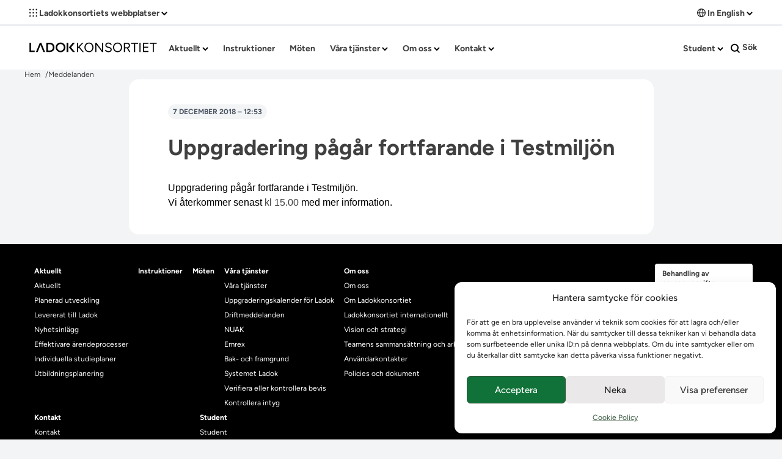

--- FILE ---
content_type: text/html; charset=UTF-8
request_url: https://ladokkonsortiet.se/driftmeddelanden-alla/uppgradering-pagar-fortfarande-i-testmiljon
body_size: 133912
content:
<!doctype html>
<html lang="sv-SE">
<head>
	<meta charset="UTF-8">
	<meta name="viewport" content="width=device-width, initial-scale=1">
	<link rel="profile" href="https://gmpg.org/xfn/11">
	<link rel="shortcut icon" href="https://ladokkonsortiet.se/wp-content/themes/ladok-2023/images/favicon.ico">
	<link rel="apple-touch-icon" href="https://ladokkonsortiet.se/wp-content/themes/ladok-2023/images/apple-touch-icon.png">
	<link rel="manifest" href="https://ladokkonsortiet.se/wp-content/themes/ladok-2023/images/site.webmanifest">
		<title>Uppgradering pågår fortfarande i Testmiljön &#8211; Ladokkonsortiet</title>
<meta name='robots' content='max-image-preview:large' />
<link rel="alternate" type="application/rss+xml" title="Ladokkonsortiet &raquo; Webbflöde" href="https://ladokkonsortiet.se/feed" />
<link rel="alternate" title="oEmbed (JSON)" type="application/json+oembed" href="https://ladokkonsortiet.se/wp-json/oembed/1.0/embed?url=https%3A%2F%2Fladokkonsortiet.se%2Fdriftmeddelanden-alla%2Fuppgradering-pagar-fortfarande-i-testmiljon" />
<link rel="alternate" title="oEmbed (XML)" type="text/xml+oembed" href="https://ladokkonsortiet.se/wp-json/oembed/1.0/embed?url=https%3A%2F%2Fladokkonsortiet.se%2Fdriftmeddelanden-alla%2Fuppgradering-pagar-fortfarande-i-testmiljon&#038;format=xml" />
<style id='wp-img-auto-sizes-contain-inline-css'>
img:is([sizes=auto i],[sizes^="auto," i]){contain-intrinsic-size:3000px 1500px}
/*# sourceURL=wp-img-auto-sizes-contain-inline-css */
</style>
<style id='wp-emoji-styles-inline-css'>

	img.wp-smiley, img.emoji {
		display: inline !important;
		border: none !important;
		box-shadow: none !important;
		height: 1em !important;
		width: 1em !important;
		margin: 0 0.07em !important;
		vertical-align: -0.1em !important;
		background: none !important;
		padding: 0 !important;
	}
/*# sourceURL=wp-emoji-styles-inline-css */
</style>
<style id='wp-block-library-inline-css'>
:root{--wp-block-synced-color:#7a00df;--wp-block-synced-color--rgb:122,0,223;--wp-bound-block-color:var(--wp-block-synced-color);--wp-editor-canvas-background:#ddd;--wp-admin-theme-color:#007cba;--wp-admin-theme-color--rgb:0,124,186;--wp-admin-theme-color-darker-10:#006ba1;--wp-admin-theme-color-darker-10--rgb:0,107,160.5;--wp-admin-theme-color-darker-20:#005a87;--wp-admin-theme-color-darker-20--rgb:0,90,135;--wp-admin-border-width-focus:2px}@media (min-resolution:192dpi){:root{--wp-admin-border-width-focus:1.5px}}.wp-element-button{cursor:pointer}:root .has-very-light-gray-background-color{background-color:#eee}:root .has-very-dark-gray-background-color{background-color:#313131}:root .has-very-light-gray-color{color:#eee}:root .has-very-dark-gray-color{color:#313131}:root .has-vivid-green-cyan-to-vivid-cyan-blue-gradient-background{background:linear-gradient(135deg,#00d084,#0693e3)}:root .has-purple-crush-gradient-background{background:linear-gradient(135deg,#34e2e4,#4721fb 50%,#ab1dfe)}:root .has-hazy-dawn-gradient-background{background:linear-gradient(135deg,#faaca8,#dad0ec)}:root .has-subdued-olive-gradient-background{background:linear-gradient(135deg,#fafae1,#67a671)}:root .has-atomic-cream-gradient-background{background:linear-gradient(135deg,#fdd79a,#004a59)}:root .has-nightshade-gradient-background{background:linear-gradient(135deg,#330968,#31cdcf)}:root .has-midnight-gradient-background{background:linear-gradient(135deg,#020381,#2874fc)}:root{--wp--preset--font-size--normal:16px;--wp--preset--font-size--huge:42px}.has-regular-font-size{font-size:1em}.has-larger-font-size{font-size:2.625em}.has-normal-font-size{font-size:var(--wp--preset--font-size--normal)}.has-huge-font-size{font-size:var(--wp--preset--font-size--huge)}.has-text-align-center{text-align:center}.has-text-align-left{text-align:left}.has-text-align-right{text-align:right}.has-fit-text{white-space:nowrap!important}#end-resizable-editor-section{display:none}.aligncenter{clear:both}.items-justified-left{justify-content:flex-start}.items-justified-center{justify-content:center}.items-justified-right{justify-content:flex-end}.items-justified-space-between{justify-content:space-between}.screen-reader-text{border:0;clip-path:inset(50%);height:1px;margin:-1px;overflow:hidden;padding:0;position:absolute;width:1px;word-wrap:normal!important}.screen-reader-text:focus{background-color:#ddd;clip-path:none;color:#444;display:block;font-size:1em;height:auto;left:5px;line-height:normal;padding:15px 23px 14px;text-decoration:none;top:5px;width:auto;z-index:100000}html :where(.has-border-color){border-style:solid}html :where([style*=border-top-color]){border-top-style:solid}html :where([style*=border-right-color]){border-right-style:solid}html :where([style*=border-bottom-color]){border-bottom-style:solid}html :where([style*=border-left-color]){border-left-style:solid}html :where([style*=border-width]){border-style:solid}html :where([style*=border-top-width]){border-top-style:solid}html :where([style*=border-right-width]){border-right-style:solid}html :where([style*=border-bottom-width]){border-bottom-style:solid}html :where([style*=border-left-width]){border-left-style:solid}html :where(img[class*=wp-image-]){height:auto;max-width:100%}:where(figure){margin:0 0 1em}html :where(.is-position-sticky){--wp-admin--admin-bar--position-offset:var(--wp-admin--admin-bar--height,0px)}@media screen and (max-width:600px){html :where(.is-position-sticky){--wp-admin--admin-bar--position-offset:0px}}

/*# sourceURL=wp-block-library-inline-css */
</style><style id='global-styles-inline-css'>
:root{--wp--preset--aspect-ratio--square: 1;--wp--preset--aspect-ratio--4-3: 4/3;--wp--preset--aspect-ratio--3-4: 3/4;--wp--preset--aspect-ratio--3-2: 3/2;--wp--preset--aspect-ratio--2-3: 2/3;--wp--preset--aspect-ratio--16-9: 16/9;--wp--preset--aspect-ratio--9-16: 9/16;--wp--preset--color--black: #000000;--wp--preset--color--cyan-bluish-gray: #abb8c3;--wp--preset--color--white: #ffffff;--wp--preset--color--pale-pink: #f78da7;--wp--preset--color--vivid-red: #cf2e2e;--wp--preset--color--luminous-vivid-orange: #ff6900;--wp--preset--color--luminous-vivid-amber: #fcb900;--wp--preset--color--light-green-cyan: #7bdcb5;--wp--preset--color--vivid-green-cyan: #00d084;--wp--preset--color--pale-cyan-blue: #8ed1fc;--wp--preset--color--vivid-cyan-blue: #0693e3;--wp--preset--color--vivid-purple: #9b51e0;--wp--preset--color--background: #ffffff;--wp--preset--color--foreground: #404040;--wp--preset--color--primary: #b91c1c;--wp--preset--color--secondary: #15803d;--wp--preset--color--tertiary: #0369a1;--wp--preset--gradient--vivid-cyan-blue-to-vivid-purple: linear-gradient(135deg,rgb(6,147,227) 0%,rgb(155,81,224) 100%);--wp--preset--gradient--light-green-cyan-to-vivid-green-cyan: linear-gradient(135deg,rgb(122,220,180) 0%,rgb(0,208,130) 100%);--wp--preset--gradient--luminous-vivid-amber-to-luminous-vivid-orange: linear-gradient(135deg,rgb(252,185,0) 0%,rgb(255,105,0) 100%);--wp--preset--gradient--luminous-vivid-orange-to-vivid-red: linear-gradient(135deg,rgb(255,105,0) 0%,rgb(207,46,46) 100%);--wp--preset--gradient--very-light-gray-to-cyan-bluish-gray: linear-gradient(135deg,rgb(238,238,238) 0%,rgb(169,184,195) 100%);--wp--preset--gradient--cool-to-warm-spectrum: linear-gradient(135deg,rgb(74,234,220) 0%,rgb(151,120,209) 20%,rgb(207,42,186) 40%,rgb(238,44,130) 60%,rgb(251,105,98) 80%,rgb(254,248,76) 100%);--wp--preset--gradient--blush-light-purple: linear-gradient(135deg,rgb(255,206,236) 0%,rgb(152,150,240) 100%);--wp--preset--gradient--blush-bordeaux: linear-gradient(135deg,rgb(254,205,165) 0%,rgb(254,45,45) 50%,rgb(107,0,62) 100%);--wp--preset--gradient--luminous-dusk: linear-gradient(135deg,rgb(255,203,112) 0%,rgb(199,81,192) 50%,rgb(65,88,208) 100%);--wp--preset--gradient--pale-ocean: linear-gradient(135deg,rgb(255,245,203) 0%,rgb(182,227,212) 50%,rgb(51,167,181) 100%);--wp--preset--gradient--electric-grass: linear-gradient(135deg,rgb(202,248,128) 0%,rgb(113,206,126) 100%);--wp--preset--gradient--midnight: linear-gradient(135deg,rgb(2,3,129) 0%,rgb(40,116,252) 100%);--wp--preset--font-size--small: 13px;--wp--preset--font-size--medium: 20px;--wp--preset--font-size--large: 36px;--wp--preset--font-size--x-large: 42px;--wp--preset--spacing--20: 0.44rem;--wp--preset--spacing--30: 0.67rem;--wp--preset--spacing--40: 1rem;--wp--preset--spacing--50: 1.5rem;--wp--preset--spacing--60: 2.25rem;--wp--preset--spacing--70: 3.38rem;--wp--preset--spacing--80: 5.06rem;--wp--preset--shadow--natural: 6px 6px 9px rgba(0, 0, 0, 0.2);--wp--preset--shadow--deep: 12px 12px 50px rgba(0, 0, 0, 0.4);--wp--preset--shadow--sharp: 6px 6px 0px rgba(0, 0, 0, 0.2);--wp--preset--shadow--outlined: 6px 6px 0px -3px rgb(255, 255, 255), 6px 6px rgb(0, 0, 0);--wp--preset--shadow--crisp: 6px 6px 0px rgb(0, 0, 0);}:root { --wp--style--global--content-size: 40rem;--wp--style--global--wide-size: 60rem; }:where(body) { margin: 0; }.wp-site-blocks > .alignleft { float: left; margin-right: 2em; }.wp-site-blocks > .alignright { float: right; margin-left: 2em; }.wp-site-blocks > .aligncenter { justify-content: center; margin-left: auto; margin-right: auto; }:where(.is-layout-flex){gap: 0.5em;}:where(.is-layout-grid){gap: 0.5em;}.is-layout-flow > .alignleft{float: left;margin-inline-start: 0;margin-inline-end: 2em;}.is-layout-flow > .alignright{float: right;margin-inline-start: 2em;margin-inline-end: 0;}.is-layout-flow > .aligncenter{margin-left: auto !important;margin-right: auto !important;}.is-layout-constrained > .alignleft{float: left;margin-inline-start: 0;margin-inline-end: 2em;}.is-layout-constrained > .alignright{float: right;margin-inline-start: 2em;margin-inline-end: 0;}.is-layout-constrained > .aligncenter{margin-left: auto !important;margin-right: auto !important;}.is-layout-constrained > :where(:not(.alignleft):not(.alignright):not(.alignfull)){max-width: var(--wp--style--global--content-size);margin-left: auto !important;margin-right: auto !important;}.is-layout-constrained > .alignwide{max-width: var(--wp--style--global--wide-size);}body .is-layout-flex{display: flex;}.is-layout-flex{flex-wrap: wrap;align-items: center;}.is-layout-flex > :is(*, div){margin: 0;}body .is-layout-grid{display: grid;}.is-layout-grid > :is(*, div){margin: 0;}body{padding-top: 0px;padding-right: 0px;padding-bottom: 0px;padding-left: 0px;}a:where(:not(.wp-element-button)){text-decoration: underline;}:root :where(.wp-element-button, .wp-block-button__link){background-color: #32373c;border-width: 0;color: #fff;font-family: inherit;font-size: inherit;font-style: inherit;font-weight: inherit;letter-spacing: inherit;line-height: inherit;padding-top: calc(0.667em + 2px);padding-right: calc(1.333em + 2px);padding-bottom: calc(0.667em + 2px);padding-left: calc(1.333em + 2px);text-decoration: none;text-transform: inherit;}.has-black-color{color: var(--wp--preset--color--black) !important;}.has-cyan-bluish-gray-color{color: var(--wp--preset--color--cyan-bluish-gray) !important;}.has-white-color{color: var(--wp--preset--color--white) !important;}.has-pale-pink-color{color: var(--wp--preset--color--pale-pink) !important;}.has-vivid-red-color{color: var(--wp--preset--color--vivid-red) !important;}.has-luminous-vivid-orange-color{color: var(--wp--preset--color--luminous-vivid-orange) !important;}.has-luminous-vivid-amber-color{color: var(--wp--preset--color--luminous-vivid-amber) !important;}.has-light-green-cyan-color{color: var(--wp--preset--color--light-green-cyan) !important;}.has-vivid-green-cyan-color{color: var(--wp--preset--color--vivid-green-cyan) !important;}.has-pale-cyan-blue-color{color: var(--wp--preset--color--pale-cyan-blue) !important;}.has-vivid-cyan-blue-color{color: var(--wp--preset--color--vivid-cyan-blue) !important;}.has-vivid-purple-color{color: var(--wp--preset--color--vivid-purple) !important;}.has-background-color{color: var(--wp--preset--color--background) !important;}.has-foreground-color{color: var(--wp--preset--color--foreground) !important;}.has-primary-color{color: var(--wp--preset--color--primary) !important;}.has-secondary-color{color: var(--wp--preset--color--secondary) !important;}.has-tertiary-color{color: var(--wp--preset--color--tertiary) !important;}.has-black-background-color{background-color: var(--wp--preset--color--black) !important;}.has-cyan-bluish-gray-background-color{background-color: var(--wp--preset--color--cyan-bluish-gray) !important;}.has-white-background-color{background-color: var(--wp--preset--color--white) !important;}.has-pale-pink-background-color{background-color: var(--wp--preset--color--pale-pink) !important;}.has-vivid-red-background-color{background-color: var(--wp--preset--color--vivid-red) !important;}.has-luminous-vivid-orange-background-color{background-color: var(--wp--preset--color--luminous-vivid-orange) !important;}.has-luminous-vivid-amber-background-color{background-color: var(--wp--preset--color--luminous-vivid-amber) !important;}.has-light-green-cyan-background-color{background-color: var(--wp--preset--color--light-green-cyan) !important;}.has-vivid-green-cyan-background-color{background-color: var(--wp--preset--color--vivid-green-cyan) !important;}.has-pale-cyan-blue-background-color{background-color: var(--wp--preset--color--pale-cyan-blue) !important;}.has-vivid-cyan-blue-background-color{background-color: var(--wp--preset--color--vivid-cyan-blue) !important;}.has-vivid-purple-background-color{background-color: var(--wp--preset--color--vivid-purple) !important;}.has-background-background-color{background-color: var(--wp--preset--color--background) !important;}.has-foreground-background-color{background-color: var(--wp--preset--color--foreground) !important;}.has-primary-background-color{background-color: var(--wp--preset--color--primary) !important;}.has-secondary-background-color{background-color: var(--wp--preset--color--secondary) !important;}.has-tertiary-background-color{background-color: var(--wp--preset--color--tertiary) !important;}.has-black-border-color{border-color: var(--wp--preset--color--black) !important;}.has-cyan-bluish-gray-border-color{border-color: var(--wp--preset--color--cyan-bluish-gray) !important;}.has-white-border-color{border-color: var(--wp--preset--color--white) !important;}.has-pale-pink-border-color{border-color: var(--wp--preset--color--pale-pink) !important;}.has-vivid-red-border-color{border-color: var(--wp--preset--color--vivid-red) !important;}.has-luminous-vivid-orange-border-color{border-color: var(--wp--preset--color--luminous-vivid-orange) !important;}.has-luminous-vivid-amber-border-color{border-color: var(--wp--preset--color--luminous-vivid-amber) !important;}.has-light-green-cyan-border-color{border-color: var(--wp--preset--color--light-green-cyan) !important;}.has-vivid-green-cyan-border-color{border-color: var(--wp--preset--color--vivid-green-cyan) !important;}.has-pale-cyan-blue-border-color{border-color: var(--wp--preset--color--pale-cyan-blue) !important;}.has-vivid-cyan-blue-border-color{border-color: var(--wp--preset--color--vivid-cyan-blue) !important;}.has-vivid-purple-border-color{border-color: var(--wp--preset--color--vivid-purple) !important;}.has-background-border-color{border-color: var(--wp--preset--color--background) !important;}.has-foreground-border-color{border-color: var(--wp--preset--color--foreground) !important;}.has-primary-border-color{border-color: var(--wp--preset--color--primary) !important;}.has-secondary-border-color{border-color: var(--wp--preset--color--secondary) !important;}.has-tertiary-border-color{border-color: var(--wp--preset--color--tertiary) !important;}.has-vivid-cyan-blue-to-vivid-purple-gradient-background{background: var(--wp--preset--gradient--vivid-cyan-blue-to-vivid-purple) !important;}.has-light-green-cyan-to-vivid-green-cyan-gradient-background{background: var(--wp--preset--gradient--light-green-cyan-to-vivid-green-cyan) !important;}.has-luminous-vivid-amber-to-luminous-vivid-orange-gradient-background{background: var(--wp--preset--gradient--luminous-vivid-amber-to-luminous-vivid-orange) !important;}.has-luminous-vivid-orange-to-vivid-red-gradient-background{background: var(--wp--preset--gradient--luminous-vivid-orange-to-vivid-red) !important;}.has-very-light-gray-to-cyan-bluish-gray-gradient-background{background: var(--wp--preset--gradient--very-light-gray-to-cyan-bluish-gray) !important;}.has-cool-to-warm-spectrum-gradient-background{background: var(--wp--preset--gradient--cool-to-warm-spectrum) !important;}.has-blush-light-purple-gradient-background{background: var(--wp--preset--gradient--blush-light-purple) !important;}.has-blush-bordeaux-gradient-background{background: var(--wp--preset--gradient--blush-bordeaux) !important;}.has-luminous-dusk-gradient-background{background: var(--wp--preset--gradient--luminous-dusk) !important;}.has-pale-ocean-gradient-background{background: var(--wp--preset--gradient--pale-ocean) !important;}.has-electric-grass-gradient-background{background: var(--wp--preset--gradient--electric-grass) !important;}.has-midnight-gradient-background{background: var(--wp--preset--gradient--midnight) !important;}.has-small-font-size{font-size: var(--wp--preset--font-size--small) !important;}.has-medium-font-size{font-size: var(--wp--preset--font-size--medium) !important;}.has-large-font-size{font-size: var(--wp--preset--font-size--large) !important;}.has-x-large-font-size{font-size: var(--wp--preset--font-size--x-large) !important;}
/*# sourceURL=global-styles-inline-css */
</style>

<link rel='stylesheet' id='cmplz-general-css' href='https://ladokkonsortiet.se/wp-content/plugins/complianz-gdpr/assets/css/cookieblocker.min.css?ver=1765959199' media='all' />
<link rel='stylesheet' id='ladok-2023-style-css' href='https://ladokkonsortiet.se/wp-content/themes/ladok-2023/style.css?ver=t6nwpn' media='all' />
<link rel='stylesheet' id='ari-fancybox-css' href='https://ladokkonsortiet.se/wp-content/plugins/ari-fancy-lightbox/assets/fancybox/jquery.fancybox.min.css?ver=1.4.1' media='all' />
<style id='ari-fancybox-inline-css'>
BODY .fancybox-container{z-index:200000}BODY .fancybox-is-open .fancybox-bg{opacity:0.87}BODY .fancybox-bg {background-color:#0f0f11}BODY .fancybox-thumbs {background-color:#ffffff}
/*# sourceURL=ari-fancybox-inline-css */
</style>
<script src="https://ladokkonsortiet.se/wp-includes/js/jquery/jquery.min.js?ver=3.7.1" id="jquery-core-js"></script>
<script src="https://ladokkonsortiet.se/wp-includes/js/jquery/jquery-migrate.min.js?ver=3.4.1" id="jquery-migrate-js"></script>
<script id="ari-fancybox-js-extra">
var ARI_FANCYBOX = {"lightbox":{"backFocus":false,"trapFocus":false,"thumbs":{"hideOnClose":false},"touch":{"vertical":true,"momentum":true},"buttons":["slideShow","fullScreen","thumbs","close"],"lang":"custom","i18n":{"custom":{"PREV":"Previous","NEXT":"Next","PLAY_START":"Start slideshow (P)","PLAY_STOP":"Stop slideshow (P)","FULL_SCREEN":"Full screen (F)","THUMBS":"Thumbnails (G)","CLOSE":"Close (Esc)","ERROR":"The requested content cannot be loaded. \u003Cbr/\u003E Please try again later."}}},"convert":{"images":{"convert":true,"post_grouping":true}},"sanitize":null,"viewers":{"pdfjs":{"url":"https://ladokkonsortiet.se/wp-content/plugins/ari-fancy-lightbox/assets/pdfjs/web/viewer.html"}}};
//# sourceURL=ari-fancybox-js-extra
</script>
<script src="https://ladokkonsortiet.se/wp-content/plugins/ari-fancy-lightbox/assets/fancybox/jquery.fancybox.min.js?ver=1.4.1" id="ari-fancybox-js"></script>
<link rel="https://api.w.org/" href="https://ladokkonsortiet.se/wp-json/" /><link rel="alternate" title="JSON" type="application/json" href="https://ladokkonsortiet.se/wp-json/wp/v2/umu_ladok_message/8358" /><link rel="EditURI" type="application/rsd+xml" title="RSD" href="https://ladokkonsortiet.se/xmlrpc.php?rsd" />
<meta name="generator" content="WordPress 6.9" />
<meta name="generator" content="Seriously Simple Podcasting 3.14.2" />
<link rel="canonical" href="https://ladokkonsortiet.se/driftmeddelanden-alla/uppgradering-pagar-fortfarande-i-testmiljon" />
<link rel='shortlink' href='https://ladokkonsortiet.se/?p=8358' />

<link rel="alternate" type="application/rss+xml" title="Podcast RSS-flöde" href="https://ladokkonsortiet.se/feed/podcast" />

			<style>.cmplz-hidden {
					display: none !important;
				}</style></head>

<body data-cmplz=1 class="wp-singular umu_ladok_message-template-default single single-umu_ladok_message postid-8358 wp-embed-responsive wp-theme-ladok-2023 bg-gray-100 antialiased selection:bg-ladok-color-green selection:text-white">

<div class="flex justify-center" lang="sv">
	<a href="#content"
		class="sr-only rounded-md border-0 focus:px-2 focus:py-1 focus:not-sr-only focus:my-2 focus:ring-0 focus-visible:outline-gray-500 transition duration-300 ease-in-out">
		Hoppa till innehållet	</a>
</div>
<div id="page" class="flex flex-col items-center w-full gap-4 sm:gap-7 min-h-[120vh]">

	
<header id="masthead" class="flex flex-col bg-white w-full p-0" x-data="{ open: false, mainSearchExpanded: false }" :class="{'min-h-screen absolute z-10': open, 'h-auto': !open}">
	<!-- Top list with sites and English menu, shown on large screens -->
	<div class="border-b-gray-200 border-b-2 flex lg:flex justify-center py-1">
		<div class="w-[75rem] flex justify-between items-start flex-wrap" x-data="topMenus">
			<span class="flex items-center">
				<!-- Sites menu -->
				<nav class="flex-col flex-grow flex pb-0 lg:flex lg:justify-start lg:flex-row lg:h-auto" aria-label="Sites navigation" lang="sv-SE">
					
					<div class="hidden lg:flex">
						<div class="menu-ladokkonsortiets-webbplatser-container"><ul id="sites-menu" class="menu flex flex-col flex-wrap pl-0 m-0 mt-1 lg:flex-row" aria-label="submenu"><li id="menu-item-20386" class="menu-item menu-item-type-custom menu-item-object-custom menu-item-has-children menu-item-20386 start-node group relative block lg:px-0 xl:px-0 font-bold text-sm  py-0" x-data="{isOpen:false}" @mouseleave="isOpen = false"><a href="#" class="whitespace-nowrap hover:bg-gray-100 hover:rounded-md block transition duration-300 ease-in-out py-1 px-2" @click="isOpen = !isOpen" :class="{&#039;&#039; : isOpen}" :aria-expanded="isOpen.toString()" aria-controls="sites-menu-submenu" x-on:click.prevent="false"><svg class="fill-ladok-color-black lg:mb-1 inline-block"  width="13" height="14">
				<g>
				<path d="M11.781 2.938a1.219 1.219 0 1 0 0-2.438 1.219 1.219 0 0 0 0 2.438ZM11.781 8.219a1.219 1.219 0 1 0 0-2.438 1.219 1.219 0 0 0 0 2.438ZM11.781 13.5a1.219 1.219 0 1 0 0-2.438 1.219 1.219 0 0 0 0 2.438ZM6.5 2.938A1.219 1.219 0 1 0 6.5.5a1.219 1.219 0 0 0 0 2.438ZM6.5 8.219a1.219 1.219 0 1 0 0-2.438 1.219 1.219 0 0 0 0 2.438ZM6.5 13.5a1.219 1.219 0 1 0 0-2.438 1.219 1.219 0 0 0 0 2.438ZM1.219 2.938a1.219 1.219 0 1 0 0-2.438 1.219 1.219 0 0 0 0 2.438ZM1.219 8.219a1.219 1.219 0 1 0 0-2.438 1.219 1.219 0 0 0 0 2.438ZM1.219 13.5a1.219 1.219 0 1 0 0-2.438 1.219 1.219 0 0 0 0 2.438Z"/>
				</g>
				</svg> Ladokkonsortiets webbplatser <svg class="inline-block relative top-0 right-0"  width="10" height="7" viewBox="0 0 10 7" fill="none">
				<path id="Vector 3" d="M1 1L5 5L9 1" stroke="black" stroke-width="2"/></svg></a>
<ul class="sub-menu z-10 bg-white px-0 py-0 lg:shadow-lg lg:absolute pl-8 lg:pl-0 rounded-md whitespace-nowrap lg:left-0" id="sites-menu-submenu" x-show="isOpen" style="display: none;">
	<li id="menu-item-21889" class="menu-item menu-item-type-custom menu-item-object-custom menu-item-21889 group relative block lg:px-0 xl:px-0 font-bold text-sm  py-0 m-2" x-data="{isOpen:false}" @mouseleave="isOpen = false"><a href="https://ladok.se/" class="whitespace-nowrap hover:bg-gray-100 hover:rounded-md block transition duration-300 ease-in-out py-1 px-2" @click="isOpen = !isOpen" :class="{&#039;&#039; : isOpen}" :aria-expanded="isOpen.toString()" aria-controls="sites-menu-submenu">Ladok.se</a></li>
	<li id="menu-item-26118" class="menu-item menu-item-type-custom menu-item-object-custom menu-item-26118 group relative block lg:px-0 xl:px-0 font-bold text-sm  py-0 m-2" x-data="{isOpen:false}" @mouseleave="isOpen = false"><a href="https://forum.ladok.se/" class="whitespace-nowrap hover:bg-gray-100 hover:rounded-md block transition duration-300 ease-in-out py-1 px-2" @click="isOpen = !isOpen" :class="{&#039;&#039; : isOpen}" :aria-expanded="isOpen.toString()" aria-controls="sites-menu-submenu">LadokForum</a></li>
	<li id="menu-item-21890" class="menu-item menu-item-type-custom menu-item-object-custom menu-item-21890 group relative block lg:px-0 xl:px-0 font-bold text-sm  py-0 m-2" x-data="{isOpen:false}" @mouseleave="isOpen = false"><a href="https://play.ladok.se/" class="whitespace-nowrap hover:bg-gray-100 hover:rounded-md block transition duration-300 ease-in-out py-1 px-2" @click="isOpen = !isOpen" :class="{&#039;&#039; : isOpen}" :aria-expanded="isOpen.toString()" aria-controls="sites-menu-submenu">LadokPlay</a></li>
	<li id="menu-item-24630" class="menu-item menu-item-type-custom menu-item-object-custom menu-item-24630 group relative block lg:px-0 xl:px-0 font-bold text-sm  py-0 m-2" x-data="{isOpen:false}" @mouseleave="isOpen = false"><a href="https://jira.its.umu.se/servicedesk/customer/portal/1" class="whitespace-nowrap hover:bg-gray-100 hover:rounded-md block transition duration-300 ease-in-out py-1 px-2" @click="isOpen = !isOpen" :class="{&#039;&#039; : isOpen}" :aria-expanded="isOpen.toString()" aria-controls="sites-menu-submenu">Logga in i beställningsportalen (Jira)</a></li>
	<li id="menu-item-24693" class="menu-item menu-item-type-custom menu-item-object-custom menu-item-24693 group relative block lg:px-0 xl:px-0 font-bold text-sm  py-0 m-2" x-data="{isOpen:false}" @mouseleave="isOpen = false"><a href="https://confluence.its.umu.se/confluence/pages/viewpage.action?pageId=670335262" class="whitespace-nowrap hover:bg-gray-100 hover:rounded-md block transition duration-300 ease-in-out py-1 px-2" @click="isOpen = !isOpen" :class="{&#039;&#039; : isOpen}" :aria-expanded="isOpen.toString()" aria-controls="sites-menu-submenu">Logga in i Ladok integrationer</a></li>
	<li id="menu-item-21893" class="menu-item menu-item-type-custom menu-item-object-custom menu-item-21893 group relative block lg:px-0 xl:px-0 font-bold text-sm  py-0 m-2" x-data="{isOpen:false}" @mouseleave="isOpen = false"><a href="https://jira.its.umu.se/secure/Dashboard.jspa?selectPageId=17750" class="whitespace-nowrap hover:bg-gray-100 hover:rounded-md block transition duration-300 ease-in-out py-1 px-2" @click="isOpen = !isOpen" :class="{&#039;&#039; : isOpen}" :aria-expanded="isOpen.toString()" aria-controls="sites-menu-submenu">Logga in i nationella supporten (Jira)</a></li>
	<li id="menu-item-21892" class="menu-item menu-item-type-custom menu-item-object-custom menu-item-21892 group relative block lg:px-0 xl:px-0 font-bold text-sm  py-0 m-2" x-data="{isOpen:false}" @mouseleave="isOpen = false"><a href="https://confluence.its.umu.se/confluence/display/LDSV/Information+kring+systemdokumentationen+for+Ladok" class="whitespace-nowrap hover:bg-gray-100 hover:rounded-md block transition duration-300 ease-in-out py-1 px-2" @click="isOpen = !isOpen" :class="{&#039;&#039; : isOpen}" :aria-expanded="isOpen.toString()" aria-controls="sites-menu-submenu">Logga in i systemdokumentationen</a></li>
	<li id="menu-item-23909" class="menu-item menu-item-type-custom menu-item-object-custom menu-item-23909 group relative block lg:px-0 xl:px-0 font-bold text-sm  py-0 m-2" x-data="{isOpen:false}" @mouseleave="isOpen = false"><a href="https://confluence.its.umu.se/confluence/display/RNNL/Versionsinformation" class="whitespace-nowrap hover:bg-gray-100 hover:rounded-md block transition duration-300 ease-in-out py-1 px-2" @click="isOpen = !isOpen" :class="{&#039;&#039; : isOpen}" :aria-expanded="isOpen.toString()" aria-controls="sites-menu-submenu">Logga in i versionsinformationen</a></li>
	<li id="menu-item-21891" class="menu-item menu-item-type-custom menu-item-object-custom menu-item-21891 group relative block lg:px-0 xl:px-0 font-bold text-sm  py-0 m-2" x-data="{isOpen:false}" @mouseleave="isOpen = false"><a href="https://confluence.its.umu.se/confluence/pages/viewpage.action?pageId=340925627" class="whitespace-nowrap hover:bg-gray-100 hover:rounded-md block transition duration-300 ease-in-out py-1 px-2" @click="isOpen = !isOpen" :class="{&#039;&#039; : isOpen}" :aria-expanded="isOpen.toString()" aria-controls="sites-menu-submenu">Logga in i vägledningen</a></li>
	<li id="menu-item-26375" class="menu-item menu-item-type-custom menu-item-object-custom menu-item-26375 group relative block lg:px-0 xl:px-0 font-bold text-sm  py-0 m-2" x-data="{isOpen:false}" @mouseleave="isOpen = false"><a href="https://confluence.its.umu.se/confluence/pages/viewpage.action?pageId=338988186" class="whitespace-nowrap hover:bg-gray-100 hover:rounded-md block transition duration-300 ease-in-out py-1 px-2" @click="isOpen = !isOpen" :class="{&#039;&#039; : isOpen}" :aria-expanded="isOpen.toString()" aria-controls="sites-menu-submenu">Samverkan med lärosäten</a></li>
	<li id="menu-item-24916" class="menu-item menu-item-type-custom menu-item-object-custom menu-item-24916 group relative block lg:px-0 xl:px-0 font-bold text-sm  py-0 m-2" x-data="{isOpen:false}" @mouseleave="isOpen = false"><a href="https://status.ladok.se/" class="whitespace-nowrap hover:bg-gray-100 hover:rounded-md block transition duration-300 ease-in-out py-1 px-2" @click="isOpen = !isOpen" :class="{&#039;&#039; : isOpen}" :aria-expanded="isOpen.toString()" aria-controls="sites-menu-submenu">Status för Ladok</a></li>
</ul>
</li>
</ul></div>					</div>
					<div class="flex lg:hidden">
						<div class="menu-ladokkonsortiets-webbplatser-container"><ul id="sites-menu" class="menu flex flex-col flex-wrap pl-0 m-0 mt-1" aria-label="submenu"><li class="menu-item menu-item-type-custom menu-item-object-custom menu-item-has-children menu-item-20386 start-node group relative block font-bold text-sm py-1 my-1  toggleable " x-data="{isOpen:false}" x-ref="sites-menu" data-name="sites-menu"><a href="#" class="whitespace-nowrap hover:bg-gray-100 hover:rounded-md flex justify-between items-center py-2 px-3 gap-2 transition duration-300 ease-in-out " @click="isOpen = !isOpen, toggle(&#039;sites-menu&#039;)" :class="{&#039;&#039; : isOpen}" x-on:click.prevent="false"><svg class="fill-ladok-color-black lg:mb-1 inline-block"  width="13" height="14">
				<g>
				<path d="M11.781 2.938a1.219 1.219 0 1 0 0-2.438 1.219 1.219 0 0 0 0 2.438ZM11.781 8.219a1.219 1.219 0 1 0 0-2.438 1.219 1.219 0 0 0 0 2.438ZM11.781 13.5a1.219 1.219 0 1 0 0-2.438 1.219 1.219 0 0 0 0 2.438ZM6.5 2.938A1.219 1.219 0 1 0 6.5.5a1.219 1.219 0 0 0 0 2.438ZM6.5 8.219a1.219 1.219 0 1 0 0-2.438 1.219 1.219 0 0 0 0 2.438ZM6.5 13.5a1.219 1.219 0 1 0 0-2.438 1.219 1.219 0 0 0 0 2.438ZM1.219 2.938a1.219 1.219 0 1 0 0-2.438 1.219 1.219 0 0 0 0 2.438ZM1.219 8.219a1.219 1.219 0 1 0 0-2.438 1.219 1.219 0 0 0 0 2.438ZM1.219 13.5a1.219 1.219 0 1 0 0-2.438 1.219 1.219 0 0 0 0 2.438Z"/>
				</g>
				</svg> Ladokkonsortiets webbplatser <svg class="inline-block relative top-0 right-0"  width="10" height="7" viewBox="0 0 10 7" fill="none">
				<path id="Vector 3" d="M1 1L5 5L9 1" stroke="black" stroke-width="2"/></svg></a>
<ul class="sub-menu z-10 bg-white px-0 py-0 pl-2 rounded-md whitespace-nowrap " x-show="isOpen">
	<li class="menu-item menu-item-type-custom menu-item-object-custom menu-item-21889 group relative block font-bold text-sm py-1 my-1  ml-2" x-data="{isOpen:false}" x-ref="sites-menu" data-name="sites-menu"><a href="https://ladok.se/" class="whitespace-nowrap hover:bg-gray-100 hover:rounded-md flex justify-between items-center py-2 px-3 gap-2 transition duration-300 ease-in-out ">Ladok.se</a></li>
	<li class="menu-item menu-item-type-custom menu-item-object-custom menu-item-26118 group relative block font-bold text-sm py-1 my-1  ml-2" x-data="{isOpen:false}" x-ref="sites-menu" data-name="sites-menu"><a href="https://forum.ladok.se/" class="whitespace-nowrap hover:bg-gray-100 hover:rounded-md flex justify-between items-center py-2 px-3 gap-2 transition duration-300 ease-in-out ">LadokForum</a></li>
	<li class="menu-item menu-item-type-custom menu-item-object-custom menu-item-21890 group relative block font-bold text-sm py-1 my-1  ml-2" x-data="{isOpen:false}" x-ref="sites-menu" data-name="sites-menu"><a href="https://play.ladok.se/" class="whitespace-nowrap hover:bg-gray-100 hover:rounded-md flex justify-between items-center py-2 px-3 gap-2 transition duration-300 ease-in-out ">LadokPlay</a></li>
	<li class="menu-item menu-item-type-custom menu-item-object-custom menu-item-24630 group relative block font-bold text-sm py-1 my-1  ml-2" x-data="{isOpen:false}" x-ref="sites-menu" data-name="sites-menu"><a href="https://jira.its.umu.se/servicedesk/customer/portal/1" class="whitespace-nowrap hover:bg-gray-100 hover:rounded-md flex justify-between items-center py-2 px-3 gap-2 transition duration-300 ease-in-out ">Logga in i beställningsportalen (Jira)</a></li>
	<li class="menu-item menu-item-type-custom menu-item-object-custom menu-item-24693 group relative block font-bold text-sm py-1 my-1  ml-2" x-data="{isOpen:false}" x-ref="sites-menu" data-name="sites-menu"><a href="https://confluence.its.umu.se/confluence/pages/viewpage.action?pageId=670335262" class="whitespace-nowrap hover:bg-gray-100 hover:rounded-md flex justify-between items-center py-2 px-3 gap-2 transition duration-300 ease-in-out ">Logga in i Ladok integrationer</a></li>
	<li class="menu-item menu-item-type-custom menu-item-object-custom menu-item-21893 group relative block font-bold text-sm py-1 my-1  ml-2" x-data="{isOpen:false}" x-ref="sites-menu" data-name="sites-menu"><a href="https://jira.its.umu.se/secure/Dashboard.jspa?selectPageId=17750" class="whitespace-nowrap hover:bg-gray-100 hover:rounded-md flex justify-between items-center py-2 px-3 gap-2 transition duration-300 ease-in-out ">Logga in i nationella supporten (Jira)</a></li>
	<li class="menu-item menu-item-type-custom menu-item-object-custom menu-item-21892 group relative block font-bold text-sm py-1 my-1  ml-2" x-data="{isOpen:false}" x-ref="sites-menu" data-name="sites-menu"><a href="https://confluence.its.umu.se/confluence/display/LDSV/Information+kring+systemdokumentationen+for+Ladok" class="whitespace-nowrap hover:bg-gray-100 hover:rounded-md flex justify-between items-center py-2 px-3 gap-2 transition duration-300 ease-in-out ">Logga in i systemdokumentationen</a></li>
	<li class="menu-item menu-item-type-custom menu-item-object-custom menu-item-23909 group relative block font-bold text-sm py-1 my-1  ml-2" x-data="{isOpen:false}" x-ref="sites-menu" data-name="sites-menu"><a href="https://confluence.its.umu.se/confluence/display/RNNL/Versionsinformation" class="whitespace-nowrap hover:bg-gray-100 hover:rounded-md flex justify-between items-center py-2 px-3 gap-2 transition duration-300 ease-in-out ">Logga in i versionsinformationen</a></li>
	<li class="menu-item menu-item-type-custom menu-item-object-custom menu-item-21891 group relative block font-bold text-sm py-1 my-1  ml-2" x-data="{isOpen:false}" x-ref="sites-menu" data-name="sites-menu"><a href="https://confluence.its.umu.se/confluence/pages/viewpage.action?pageId=340925627" class="whitespace-nowrap hover:bg-gray-100 hover:rounded-md flex justify-between items-center py-2 px-3 gap-2 transition duration-300 ease-in-out ">Logga in i vägledningen</a></li>
	<li class="menu-item menu-item-type-custom menu-item-object-custom menu-item-26375 group relative block font-bold text-sm py-1 my-1  ml-2" x-data="{isOpen:false}" x-ref="sites-menu" data-name="sites-menu"><a href="https://confluence.its.umu.se/confluence/pages/viewpage.action?pageId=338988186" class="whitespace-nowrap hover:bg-gray-100 hover:rounded-md flex justify-between items-center py-2 px-3 gap-2 transition duration-300 ease-in-out ">Samverkan med lärosäten</a></li>
	<li class="menu-item menu-item-type-custom menu-item-object-custom menu-item-24916 group relative block font-bold text-sm py-1 my-1  ml-2" x-data="{isOpen:false}" x-ref="sites-menu" data-name="sites-menu"><a href="https://status.ladok.se/" class="whitespace-nowrap hover:bg-gray-100 hover:rounded-md flex justify-between items-center py-2 px-3 gap-2 transition duration-300 ease-in-out ">Status för Ladok</a></li>
</ul>
</li>
</ul></div>					</div>
				</nav>
			</span>
			<span class="flex items-center">
				<!-- English menu -->
				<nav class="flex-col flex-grow flex pb-0 lg:flex lg:justify-start lg:flex-row lg:h-auto" aria-label="Ladok in English" lang="en">
					
					<div class="hidden lg:flex">
						<div class="menu-in-english-container"><ul id="english-menu" class="menu flex flex-col flex-wrap pl-0 m-0 mt-1 lg:flex-row" aria-label="submenu"><li id="menu-item-20389" class="menu-item menu-item-type-post_type menu-item-object-page menu-item-has-children menu-item-20389 start-node group relative block lg:px-0 xl:px-0 font-bold text-sm  py-0" x-data="{isOpen:false}" @mouseleave="isOpen = false"><a href="https://ladokkonsortiet.se/in-english" class="whitespace-nowrap hover:bg-gray-100 hover:rounded-md block transition duration-300 ease-in-out py-1 px-2" @click="isOpen = !isOpen" :class="{&#039;&#039; : isOpen}" :aria-expanded="isOpen.toString()" aria-controls="english-menu-submenu" x-on:click.prevent="false"><svg class="fill-ladok-color-black lg:mb-1 inline-block"  width="14" height="14">
				<g>
				<path d="M7 1.2a5.8 5.8 0 1 0 0 11.6A5.8 5.8 0 0 0 7 1.2ZM0 7a7 7 0 1 1 14 0A7 7 0 0 1 0 7Z"/>
				<path d="M13.4 7.6H.6V6.4h12.8v1.2Z"/>
				<path d="M5.688 2.703C5.247 3.773 4.96 5.291 4.96 7c0 1.709.287 3.227.728 4.297.22.536.469.93.714 1.181.243.25.444.322.598.322.153 0 .355-.073.598-.322.245-.25.493-.645.714-1.181.441-1.07.728-2.588.728-4.297 0-1.709-.287-3.227-.728-4.297-.221-.536-.47-.93-.714-1.181C7.355 1.272 7.153 1.2 7 1.2c-.154 0-.355.073-.598.322-.245.25-.493.645-.714 1.181ZM5.543.684C5.93.285 6.424 0 7 0c.575 0 1.068.285 1.457.684.387.397.708.94.964 1.562.515 1.247.819 2.928.819 4.754 0 1.826-.304 3.507-.819 4.754-.256.622-.577 1.165-.964 1.562C8.068 13.715 7.575 14 7 14c-.576 0-1.069-.285-1.457-.684-.387-.397-.708-.94-.965-1.562C4.064 10.507 3.76 8.826 3.76 7c0-1.826.304-3.507.818-4.754.257-.622.578-1.165.965-1.562Z"/>
				</g>
				</svg> In English <svg class="inline-block relative top-0 right-0"  width="10" height="7" viewBox="0 0 10 7" fill="none">
				<path id="Vector 3" d="M1 1L5 5L9 1" stroke="black" stroke-width="2"/></svg></a>
<ul class="sub-menu z-10 bg-white px-0 py-0 lg:shadow-lg lg:absolute pl-8 lg:pl-0 rounded-md whitespace-nowrap lg:right-0 text-right" id="english-menu-submenu" x-show="isOpen" style="display: none;">
	<li id="menu-item-20535" class="menu-item menu-item-type-post_type menu-item-object-page menu-item-20535 group relative block lg:px-0 xl:px-0 font-bold text-sm  py-0 m-2" x-data="{isOpen:false}" @mouseleave="isOpen = false"><a href="https://ladokkonsortiet.se/in-english/about-us" class="whitespace-nowrap hover:bg-gray-100 hover:rounded-md block transition duration-300 ease-in-out py-1 px-2" @click="isOpen = !isOpen" :class="{&#039;&#039; : isOpen}" :aria-expanded="isOpen.toString()" aria-controls="english-menu-submenu">About us</a></li>
	<li id="menu-item-20533" class="menu-item menu-item-type-post_type menu-item-object-page menu-item-20533 group relative block lg:px-0 xl:px-0 font-bold text-sm  py-0 m-2" x-data="{isOpen:false}" @mouseleave="isOpen = false"><a href="https://ladokkonsortiet.se/in-english/contact" class="whitespace-nowrap hover:bg-gray-100 hover:rounded-md block transition duration-300 ease-in-out py-1 px-2" @click="isOpen = !isOpen" :class="{&#039;&#039; : isOpen}" :aria-expanded="isOpen.toString()" aria-controls="english-menu-submenu">Contact</a></li>
	<li id="menu-item-20534" class="menu-item menu-item-type-post_type menu-item-object-page menu-item-20534 group relative block lg:px-0 xl:px-0 font-bold text-sm  py-0 m-2" x-data="{isOpen:false}" @mouseleave="isOpen = false"><a href="https://ladokkonsortiet.se/in-english/instructions" class="whitespace-nowrap hover:bg-gray-100 hover:rounded-md block transition duration-300 ease-in-out py-1 px-2" @click="isOpen = !isOpen" :class="{&#039;&#039; : isOpen}" :aria-expanded="isOpen.toString()" aria-controls="english-menu-submenu">Instructions</a></li>
	<li id="menu-item-23326" class="menu-item menu-item-type-post_type menu-item-object-page menu-item-23326 group relative block lg:px-0 xl:px-0 font-bold text-sm  py-0 m-2" x-data="{isOpen:false}" @mouseleave="isOpen = false"><a href="https://ladokkonsortiet.se/in-english/international-engagements" class="whitespace-nowrap hover:bg-gray-100 hover:rounded-md block transition duration-300 ease-in-out py-1 px-2" @click="isOpen = !isOpen" :class="{&#039;&#039; : isOpen}" :aria-expanded="isOpen.toString()" aria-controls="english-menu-submenu">International engagements</a></li>
	<li id="menu-item-23473" class="menu-item menu-item-type-post_type menu-item-object-page menu-item-23473 group relative block lg:px-0 xl:px-0 font-bold text-sm  py-0 m-2" x-data="{isOpen:false}" @mouseleave="isOpen = false"><a href="https://ladokkonsortiet.se/in-english/our-services" class="whitespace-nowrap hover:bg-gray-100 hover:rounded-md block transition duration-300 ease-in-out py-1 px-2" @click="isOpen = !isOpen" :class="{&#039;&#039; : isOpen}" :aria-expanded="isOpen.toString()" aria-controls="english-menu-submenu">Our services</a></li>
	<li id="menu-item-20532" class="menu-item menu-item-type-post_type menu-item-object-page menu-item-20532 group relative block lg:px-0 xl:px-0 font-bold text-sm  py-0 m-2" x-data="{isOpen:false}" @mouseleave="isOpen = false"><a href="https://ladokkonsortiet.se/in-english/student-eng" class="whitespace-nowrap hover:bg-gray-100 hover:rounded-md block transition duration-300 ease-in-out py-1 px-2" @click="isOpen = !isOpen" :class="{&#039;&#039; : isOpen}" :aria-expanded="isOpen.toString()" aria-controls="english-menu-submenu">Student</a></li>
</ul>
</li>
</ul></div>					</div>
					<div class="flex lg:hidden">
						<div class="menu-in-english-container"><ul id="english-menu" class="menu flex flex-col flex-wrap pl-0 m-0 mt-1" aria-label="submenu"><li class="menu-item menu-item-type-post_type menu-item-object-page menu-item-has-children menu-item-20389 start-node group relative block font-bold text-sm py-1 my-1  toggleable " x-data="{isOpen:false}" x-ref="english-menu" data-name="english-menu"><a href="https://ladokkonsortiet.se/in-english" class="whitespace-nowrap hover:bg-gray-100 hover:rounded-md flex justify-between items-center py-2 px-3 gap-2 transition duration-300 ease-in-out " @click="isOpen = !isOpen, toggle(&#039;english-menu&#039;)" :class="{&#039;&#039; : isOpen}" x-on:click.prevent="false"><svg class="fill-ladok-color-black lg:mb-1 inline-block"  width="14" height="14">
				<g>
				<path d="M7 1.2a5.8 5.8 0 1 0 0 11.6A5.8 5.8 0 0 0 7 1.2ZM0 7a7 7 0 1 1 14 0A7 7 0 0 1 0 7Z"/>
				<path d="M13.4 7.6H.6V6.4h12.8v1.2Z"/>
				<path d="M5.688 2.703C5.247 3.773 4.96 5.291 4.96 7c0 1.709.287 3.227.728 4.297.22.536.469.93.714 1.181.243.25.444.322.598.322.153 0 .355-.073.598-.322.245-.25.493-.645.714-1.181.441-1.07.728-2.588.728-4.297 0-1.709-.287-3.227-.728-4.297-.221-.536-.47-.93-.714-1.181C7.355 1.272 7.153 1.2 7 1.2c-.154 0-.355.073-.598.322-.245.25-.493.645-.714 1.181ZM5.543.684C5.93.285 6.424 0 7 0c.575 0 1.068.285 1.457.684.387.397.708.94.964 1.562.515 1.247.819 2.928.819 4.754 0 1.826-.304 3.507-.819 4.754-.256.622-.577 1.165-.964 1.562C8.068 13.715 7.575 14 7 14c-.576 0-1.069-.285-1.457-.684-.387-.397-.708-.94-.965-1.562C4.064 10.507 3.76 8.826 3.76 7c0-1.826.304-3.507.818-4.754.257-.622.578-1.165.965-1.562Z"/>
				</g>
				</svg> In English <svg class="inline-block relative top-0 right-0"  width="10" height="7" viewBox="0 0 10 7" fill="none">
				<path id="Vector 3" d="M1 1L5 5L9 1" stroke="black" stroke-width="2"/></svg></a>
<ul class="sub-menu z-10 bg-white px-0 py-0 pl-2 rounded-md whitespace-nowrap " x-show="isOpen">
	<li class="menu-item menu-item-type-post_type menu-item-object-page menu-item-20535 group relative block font-bold text-sm py-1 my-1  ml-2" x-data="{isOpen:false}" x-ref="english-menu" data-name="english-menu"><a href="https://ladokkonsortiet.se/in-english/about-us" class="whitespace-nowrap hover:bg-gray-100 hover:rounded-md flex justify-between items-center py-2 px-3 gap-2 transition duration-300 ease-in-out ">About us</a></li>
	<li class="menu-item menu-item-type-post_type menu-item-object-page menu-item-20533 group relative block font-bold text-sm py-1 my-1  ml-2" x-data="{isOpen:false}" x-ref="english-menu" data-name="english-menu"><a href="https://ladokkonsortiet.se/in-english/contact" class="whitespace-nowrap hover:bg-gray-100 hover:rounded-md flex justify-between items-center py-2 px-3 gap-2 transition duration-300 ease-in-out ">Contact</a></li>
	<li class="menu-item menu-item-type-post_type menu-item-object-page menu-item-20534 group relative block font-bold text-sm py-1 my-1  ml-2" x-data="{isOpen:false}" x-ref="english-menu" data-name="english-menu"><a href="https://ladokkonsortiet.se/in-english/instructions" class="whitespace-nowrap hover:bg-gray-100 hover:rounded-md flex justify-between items-center py-2 px-3 gap-2 transition duration-300 ease-in-out ">Instructions</a></li>
	<li class="menu-item menu-item-type-post_type menu-item-object-page menu-item-23326 group relative block font-bold text-sm py-1 my-1  ml-2" x-data="{isOpen:false}" x-ref="english-menu" data-name="english-menu"><a href="https://ladokkonsortiet.se/in-english/international-engagements" class="whitespace-nowrap hover:bg-gray-100 hover:rounded-md flex justify-between items-center py-2 px-3 gap-2 transition duration-300 ease-in-out ">International engagements</a></li>
	<li class="menu-item menu-item-type-post_type menu-item-object-page menu-item-23473 group relative block font-bold text-sm py-1 my-1  ml-2" x-data="{isOpen:false}" x-ref="english-menu" data-name="english-menu"><a href="https://ladokkonsortiet.se/in-english/our-services" class="whitespace-nowrap hover:bg-gray-100 hover:rounded-md flex justify-between items-center py-2 px-3 gap-2 transition duration-300 ease-in-out ">Our services</a></li>
	<li class="menu-item menu-item-type-post_type menu-item-object-page menu-item-20532 group relative block font-bold text-sm py-1 my-1  ml-2" x-data="{isOpen:false}" x-ref="english-menu" data-name="english-menu"><a href="https://ladokkonsortiet.se/in-english/student-eng" class="whitespace-nowrap hover:bg-gray-100 hover:rounded-md flex justify-between items-center py-2 px-3 gap-2 transition duration-300 ease-in-out ">Student</a></li>
</ul>
</li>
</ul></div>					</div>
				</nav>
			</span>
		</div>
	</div>
	<div class="flex justify-center p-4 lg:py-0">
		<div class="w-[75rem] flex justify-between">
			<div class="flex gap-2 items-center">
				<!-- Main logo -->
				<div class="w-56">
											<p><a href="https://ladokkonsortiet.se/" rel="home"><svg class=""  viewBox="0 0 703.74 87.53">
				<title>Ladokkonsortiet</title>
				<path d="M25.52 65.85V19.2c0-.27.22-.49.49-.49h7.57c.27 0 .49.22.49.49v39.41h18.44c.27 0 .49.22.49.49v6.75c0 .27-.22.49-.49.49H26.02c-.27 0-.49-.22-.49-.49Zm42.37.48h-7.96c-.35 0-.58-.35-.45-.67l19.48-46.65c.08-.18.25-.3.45-.3H86c.2 0 .37.12.45.3l19.48 46.65c.13.32-.1.67-.45.67h-7.96c-.2 0-.38-.12-.45-.3L82.71 30.4 68.35 66.03c-.07.18-.25.3-.45.3Zm44.49-.48V19.2c0-.27.22-.49.49-.49h16.53c7.86 0 14.01 2.19 18.38 6.63 4.44 4.37 6.63 10.11 6.63 17.29s-2.19 12.91-6.56 17.22c-4.37 4.3-10.52 6.49-18.38 6.49h-16.59c-.27 0-.49-.22-.49-.49Zm8.54-7.24h7.93c11.82 0 17.01-6.22 17.01-15.99s-5.12-16.19-17.08-16.19h-7.86v32.18Zm46.97 1.57c-4.85-4.71-7.31-10.59-7.31-17.56s2.46-12.84 7.31-17.56c4.85-4.78 10.8-7.17 17.83-7.17s12.98 2.39 17.83 7.17c4.92 4.72 7.38 10.59 7.38 17.56s-2.46 12.84-7.31 17.56c-4.85 4.71-10.86 7.11-17.9 7.11s-12.98-2.39-17.83-7.11Zm5.87-5.46c3.21 3.21 7.24 4.85 11.96 4.85s8.68-1.64 11.89-4.85c3.21-3.28 4.85-7.31 4.85-12.09s-1.64-8.81-4.85-12.09c-3.21-3.28-7.17-4.92-11.89-4.92s-8.75 1.64-11.96 4.92c-3.21 3.28-4.78 7.31-4.78 12.09s1.57 8.88 4.78 12.09Zm84.74-35.94h-9.69c-.14 0-.28.06-.37.18l-19.58 23.57 19.58 23.57c.09.11.23.18.37.18h9.69c.41 0 .64-.48.37-.8l-19.06-22.94 19.06-22.94c.26-.32.04-.8-.37-.8Z" class="cls-1"/>
				<rect width="8.61" height="47.62" x="217.14" y="18.71" class="cls-1" rx=".49" ry=".49"/>
				<path d="M270.28 66.3V18.74h5.5v47.57h-5.5Zm4.01-16.3-2.38-5.23 25.01-26.03h7.2L274.29 50Zm23.72 16.3-19.5-24.19 3.74-3.67 22.77 27.86h-7Zm33.98.82c-4.58 0-8.63-1.04-12.16-3.13-3.53-2.08-6.3-4.98-8.29-8.7-1.99-3.71-2.99-7.97-2.99-12.78s.99-9.12 2.96-12.81c1.97-3.69 4.7-6.58 8.19-8.66 3.49-2.08 7.52-3.13 12.1-3.13s8.62 1.05 12.13 3.16c3.51 2.11 6.24 5.01 8.19 8.7 1.95 3.69 2.92 7.94 2.92 12.74s-.97 9.06-2.92 12.78c-1.95 3.72-4.65 6.61-8.12 8.7-3.47 2.09-7.47 3.13-11.99 3.13Zm0-5.23c3.4 0 6.39-.83 8.97-2.48 2.58-1.65 4.61-3.93 6.08-6.83 1.47-2.9 2.21-6.25 2.21-10.06s-.75-7.1-2.24-10.02c-1.49-2.92-3.55-5.21-6.15-6.86-2.61-1.65-5.63-2.48-9.07-2.48s-6.41.83-9.04 2.48c-2.63 1.65-4.69 3.94-6.18 6.86-1.49 2.92-2.24 6.26-2.24 10.02s.75 7.16 2.24 10.06c1.49 2.9 3.58 5.18 6.25 6.83 2.67 1.65 5.73 2.48 9.17 2.48Zm32.48 4.41V18.74h5.84l-.07 4.55v43.02h-5.78Zm34.18 0-32.82-44.38 4.48-3.19 32.82 44.31-4.48 3.26Zm0 0V18.74h5.78v47.57h-5.78Zm33.64.82c-2.63 0-4.96-.28-7-.85s-3.81-1.36-5.3-2.38c-1.49-1.02-2.72-2.15-3.67-3.4-.95-1.25-1.65-2.57-2.11-3.98l5.5-1.9c.68 1.99 2.05 3.73 4.11 5.2 2.06 1.47 4.59 2.21 7.58 2.21 3.67 0 6.55-.72 8.63-2.17 2.08-1.45 3.13-3.37 3.13-5.78 0-2.22-.93-4.02-2.79-5.4-1.86-1.38-4.31-2.46-7.34-3.23l-5.23-1.36c-2.13-.54-4.09-1.35-5.88-2.41s-3.22-2.42-4.28-4.08c-1.06-1.65-1.6-3.64-1.6-5.95 0-4.3 1.39-7.67 4.18-10.09s6.81-3.64 12.06-3.64c3.13 0 5.82.51 8.09 1.53 2.26 1.02 4.11 2.31 5.54 3.87 1.43 1.56 2.43 3.25 3.02 5.06l-5.44 1.9c-.86-2.26-2.31-4.04-4.35-5.33-2.04-1.29-4.51-1.94-7.41-1.94s-5.45.74-7.24 2.21-2.68 3.48-2.68 6.01c0 2.17.7 3.84 2.11 4.99 1.4 1.16 3.24 2 5.5 2.55l5.23 1.29c4.62 1.09 8.17 2.89 10.64 5.4 2.47 2.51 3.7 5.22 3.7 8.12 0 2.49-.64 4.77-1.9 6.83-1.27 2.06-3.14 3.69-5.61 4.89-2.47 1.2-5.54 1.8-9.21 1.8Zm46.75 0c-4.58 0-8.63-1.04-12.16-3.13-3.53-2.08-6.3-4.98-8.29-8.7-1.99-3.71-2.99-7.97-2.99-12.78s.99-9.12 2.96-12.81c1.97-3.69 4.7-6.58 8.19-8.66 3.49-2.08 7.52-3.13 12.1-3.13s8.62 1.05 12.13 3.16c3.51 2.11 6.24 5.01 8.19 8.7 1.95 3.69 2.92 7.94 2.92 12.74s-.97 9.06-2.92 12.78c-1.95 3.72-4.65 6.61-8.12 8.7-3.47 2.09-7.47 3.13-11.99 3.13Zm0-5.23c3.4 0 6.39-.83 8.97-2.48 2.58-1.65 4.61-3.93 6.08-6.83 1.47-2.9 2.21-6.25 2.21-10.06s-.75-7.1-2.24-10.02c-1.49-2.92-3.55-5.21-6.15-6.86-2.61-1.65-5.63-2.48-9.07-2.48s-6.41.83-9.04 2.48c-2.63 1.65-4.69 3.94-6.18 6.86-1.49 2.92-2.24 6.26-2.24 10.02s.75 7.16 2.24 10.06c1.49 2.9 3.58 5.18 6.25 6.83 2.67 1.65 5.73 2.48 9.17 2.48Zm32.48 4.41V18.74h5.78v47.57h-5.78Zm5.44-18.68v-5.3h10.87c1.72 0 3.26-.4 4.62-1.19 1.36-.79 2.46-1.88 3.3-3.26.84-1.38 1.26-2.96 1.26-4.72 0-2.72-.94-4.93-2.82-6.63-1.88-1.7-4.32-2.55-7.31-2.55h-9.92v-5.23l10.06-.07c3.08-.04 5.81.56 8.19 1.8 2.38 1.25 4.24 2.97 5.57 5.16 1.34 2.2 2 4.7 2 7.51s-.73 5.3-2.17 7.48c-1.45 2.17-3.42 3.89-5.91 5.13-2.49 1.25-5.3 1.87-8.43 1.87h-9.31Zm21.41 18.68-11.42-19.5 4.55-2.99 13.18 22.49h-6.32Zm9.92-42.33v-5.23h36.02v5.23h-36.02Zm15.15 42.33V22.68h5.71v43.63h-5.71Zm27.93 0V18.74h5.78v47.57h-5.78Zm18.42 0V18.74h5.78v47.57h-5.78Zm5.09-42.33v-5.23h23.04v5.23h-23.04Zm0 20.52v-5.16h21.07v5.16h-21.07Zm0 21.81v-5.23h23.17v5.23h-23.17Zm29.56-42.33v-5.23h36.02v5.23h-36.02ZM659.6 66.3V22.68h5.71v43.63h-5.71Z" class="cls-1"/>
				</svg></a></p>
										</div>

				<!-- Main site navigation menu -->
				<nav id="site-navigation" class="flex-col flex-grow hidden pb-4 lg:pb-0 lg:flex lg:justify-start lg:flex-row lg:h-auto" aria-label="Main Navigation" lang="sv-SE">
					<div class="menu-huvudmeny-2023-container"><ul id="primary-menu" class="menu flex flex-col flex-wrap pl-0 m-0 mt-1 lg:flex-row" aria-label="submenu"><li id="menu-item-21125" class="menu-item menu-item-type-post_type menu-item-object-page menu-item-has-children menu-item-21125 start-node group relative block lg:px-0 xl:px-0 font-bold text-sm  py-4" x-data="{isOpen:false}" @mouseleave="isOpen = false"><a href="https://ladokkonsortiet.se/aktuellt" class="whitespace-nowrap hover:bg-gray-100 hover:rounded-md block transition duration-300 ease-in-out py-2 px-3" @click="isOpen = !isOpen" :class="{&#039;&#039; : isOpen}" :aria-expanded="isOpen.toString()" aria-controls="primary-menu-submenu" x-on:click.prevent="false"> Aktuellt <svg class="inline-block relative top-0 right-0"  width="10" height="7" viewBox="0 0 10 7" fill="none">
				<path id="Vector 3" d="M1 1L5 5L9 1" stroke="black" stroke-width="2"/></svg></a>
<ul class="sub-menu z-10 bg-white px-0 py-0 lg:shadow-lg lg:absolute pl-8 lg:pl-0 rounded-md whitespace-nowrap lg:left-0" id="primary-menu-submenu" x-show="isOpen" style="display: none;">
	<li id="menu-item-21662" class="menu-item menu-item-type-post_type menu-item-object-page menu-item-21662 group relative block lg:px-0 xl:px-0 font-bold text-sm  py-0 m-2" x-data="{isOpen:false}" @mouseleave="isOpen = false"><a href="https://ladokkonsortiet.se/aktuellt" class="whitespace-nowrap hover:bg-gray-100 hover:rounded-md block transition duration-300 ease-in-out py-2 px-3" @click="isOpen = !isOpen" :class="{&#039;&#039; : isOpen}" :aria-expanded="isOpen.toString()" aria-controls="primary-menu-submenu">Aktuellt</a></li>
	<li id="menu-item-21656" class="menu-item menu-item-type-post_type menu-item-object-page menu-item-21656 group relative block lg:px-0 xl:px-0 font-bold text-sm  py-0 m-2" x-data="{isOpen:false}" @mouseleave="isOpen = false"><a href="https://ladokkonsortiet.se/aktuellt/plan-for-utveckling" class="whitespace-nowrap hover:bg-gray-100 hover:rounded-md block transition duration-300 ease-in-out py-2 px-3" @click="isOpen = !isOpen" :class="{&#039;&#039; : isOpen}" :aria-expanded="isOpen.toString()" aria-controls="primary-menu-submenu">Planerad utveckling</a></li>
	<li id="menu-item-22226" class="menu-item menu-item-type-post_type menu-item-object-page menu-item-22226 group relative block lg:px-0 xl:px-0 font-bold text-sm  py-0 m-2" x-data="{isOpen:false}" @mouseleave="isOpen = false"><a href="https://ladokkonsortiet.se/aktuellt/levererat-till-ladok" class="whitespace-nowrap hover:bg-gray-100 hover:rounded-md block transition duration-300 ease-in-out py-2 px-3" @click="isOpen = !isOpen" :class="{&#039;&#039; : isOpen}" :aria-expanded="isOpen.toString()" aria-controls="primary-menu-submenu">Levererat till Ladok</a></li>
	<li id="menu-item-21271" class="menu-item menu-item-type-post_type menu-item-object-page menu-item-21271 group relative block lg:px-0 xl:px-0 font-bold text-sm  py-0 m-2" x-data="{isOpen:false}" @mouseleave="isOpen = false"><a href="https://ladokkonsortiet.se/aktuellt/nyhetsinlagg" class="whitespace-nowrap hover:bg-gray-100 hover:rounded-md block transition duration-300 ease-in-out py-2 px-3" @click="isOpen = !isOpen" :class="{&#039;&#039; : isOpen}" :aria-expanded="isOpen.toString()" aria-controls="primary-menu-submenu">Nyhetsinlägg</a></li>
	<li id="menu-item-26281" class="menu-item menu-item-type-post_type menu-item-object-page menu-item-26281 group relative block lg:px-0 xl:px-0 font-bold text-sm  py-0 m-2" x-data="{isOpen:false}" @mouseleave="isOpen = false"><a href="https://ladokkonsortiet.se/aktuellt/effektivare-arendeprocesser" class="whitespace-nowrap hover:bg-gray-100 hover:rounded-md block transition duration-300 ease-in-out py-2 px-3" @click="isOpen = !isOpen" :class="{&#039;&#039; : isOpen}" :aria-expanded="isOpen.toString()" aria-controls="primary-menu-submenu">Effektivare ärendeprocesser</a></li>
	<li id="menu-item-21658" class="menu-item menu-item-type-post_type menu-item-object-page menu-item-21658 group relative block lg:px-0 xl:px-0 font-bold text-sm  py-0 m-2" x-data="{isOpen:false}" @mouseleave="isOpen = false"><a href="https://ladokkonsortiet.se/aktuellt/individuella-studieplaner" class="whitespace-nowrap hover:bg-gray-100 hover:rounded-md block transition duration-300 ease-in-out py-2 px-3" @click="isOpen = !isOpen" :class="{&#039;&#039; : isOpen}" :aria-expanded="isOpen.toString()" aria-controls="primary-menu-submenu">Individuella studieplaner </a></li>
	<li id="menu-item-21660" class="menu-item menu-item-type-post_type menu-item-object-page menu-item-21660 group relative block lg:px-0 xl:px-0 font-bold text-sm  py-0 m-2" x-data="{isOpen:false}" @mouseleave="isOpen = false"><a href="https://ladokkonsortiet.se/aktuellt/utbildningsplanering" class="whitespace-nowrap hover:bg-gray-100 hover:rounded-md block transition duration-300 ease-in-out py-2 px-3" @click="isOpen = !isOpen" :class="{&#039;&#039; : isOpen}" :aria-expanded="isOpen.toString()" aria-controls="primary-menu-submenu">Utbildningsplanering</a></li>
</ul>
</li>
<li id="menu-item-20558" class="menu-item menu-item-type-post_type menu-item-object-page menu-item-20558 start-node group relative block lg:px-0 xl:px-0 font-bold text-sm  py-4" x-data="{isOpen:false}" @mouseleave="isOpen = false"><a href="https://ladokkonsortiet.se/instruktioner" class="whitespace-nowrap hover:bg-gray-100 hover:rounded-md block transition duration-300 ease-in-out py-2 px-3" @click="isOpen = !isOpen" :class="{&#039;&#039; : isOpen}" :aria-expanded="isOpen.toString()" aria-controls="primary-menu-submenu"> Instruktioner</a></li>
<li id="menu-item-20687" class="menu-item menu-item-type-post_type menu-item-object-page menu-item-20687 start-node group relative block lg:px-0 xl:px-0 font-bold text-sm  py-4" x-data="{isOpen:false}" @mouseleave="isOpen = false"><a href="https://ladokkonsortiet.se/moten" class="whitespace-nowrap hover:bg-gray-100 hover:rounded-md block transition duration-300 ease-in-out py-2 px-3" @click="isOpen = !isOpen" :class="{&#039;&#039; : isOpen}" :aria-expanded="isOpen.toString()" aria-controls="primary-menu-submenu"> Möten</a></li>
<li id="menu-item-20919" class="menu-item menu-item-type-post_type menu-item-object-page menu-item-has-children menu-item-20919 start-node group relative block lg:px-0 xl:px-0 font-bold text-sm  py-4" x-data="{isOpen:false}" @mouseleave="isOpen = false"><a href="https://ladokkonsortiet.se/vara-tjanster" class="whitespace-nowrap hover:bg-gray-100 hover:rounded-md block transition duration-300 ease-in-out py-2 px-3" @click="isOpen = !isOpen" :class="{&#039;&#039; : isOpen}" :aria-expanded="isOpen.toString()" aria-controls="primary-menu-submenu" x-on:click.prevent="false"> Våra tjänster <svg class="inline-block relative top-0 right-0"  width="10" height="7" viewBox="0 0 10 7" fill="none">
				<path id="Vector 3" d="M1 1L5 5L9 1" stroke="black" stroke-width="2"/></svg></a>
<ul class="sub-menu z-10 bg-white px-0 py-0 lg:shadow-lg lg:absolute pl-8 lg:pl-0 rounded-md whitespace-nowrap lg:left-0" id="primary-menu-submenu" x-show="isOpen" style="display: none;">
	<li id="menu-item-21688" class="menu-item menu-item-type-post_type menu-item-object-page menu-item-21688 group relative block lg:px-0 xl:px-0 font-bold text-sm  py-0 m-2" x-data="{isOpen:false}" @mouseleave="isOpen = false"><a href="https://ladokkonsortiet.se/vara-tjanster" class="whitespace-nowrap hover:bg-gray-100 hover:rounded-md block transition duration-300 ease-in-out py-2 px-3" @click="isOpen = !isOpen" :class="{&#039;&#039; : isOpen}" :aria-expanded="isOpen.toString()" aria-controls="primary-menu-submenu">Våra tjänster</a></li>
	<li id="menu-item-21689" class="menu-item menu-item-type-post_type menu-item-object-page menu-item-21689 group relative block lg:px-0 xl:px-0 font-bold text-sm  py-0 m-2" x-data="{isOpen:false}" @mouseleave="isOpen = false"><a href="https://ladokkonsortiet.se/vara-tjanster/uppgraderingskalender" class="whitespace-nowrap hover:bg-gray-100 hover:rounded-md block transition duration-300 ease-in-out py-2 px-3" @click="isOpen = !isOpen" :class="{&#039;&#039; : isOpen}" :aria-expanded="isOpen.toString()" aria-controls="primary-menu-submenu">Uppgraderingskalender för Ladok</a></li>
	<li id="menu-item-22230" class="menu-item menu-item-type-post_type menu-item-object-page menu-item-22230 group relative block lg:px-0 xl:px-0 font-bold text-sm  py-0 m-2" x-data="{isOpen:false}" @mouseleave="isOpen = false"><a href="https://ladokkonsortiet.se/vara-tjanster/driftsmeddelanden" class="whitespace-nowrap hover:bg-gray-100 hover:rounded-md block transition duration-300 ease-in-out py-2 px-3" @click="isOpen = !isOpen" :class="{&#039;&#039; : isOpen}" :aria-expanded="isOpen.toString()" aria-controls="primary-menu-submenu">Driftmeddelanden</a></li>
	<li id="menu-item-23026" class="menu-item menu-item-type-post_type menu-item-object-page menu-item-23026 group relative block lg:px-0 xl:px-0 font-bold text-sm  py-0 m-2" x-data="{isOpen:false}" @mouseleave="isOpen = false"><a href="https://ladokkonsortiet.se/vara-tjanster/nuak" class="whitespace-nowrap hover:bg-gray-100 hover:rounded-md block transition duration-300 ease-in-out py-2 px-3" @click="isOpen = !isOpen" :class="{&#039;&#039; : isOpen}" :aria-expanded="isOpen.toString()" aria-controls="primary-menu-submenu">NUAK</a></li>
	<li id="menu-item-23027" class="menu-item menu-item-type-post_type menu-item-object-page menu-item-23027 group relative block lg:px-0 xl:px-0 font-bold text-sm  py-0 m-2" x-data="{isOpen:false}" @mouseleave="isOpen = false"><a href="https://ladokkonsortiet.se/vara-tjanster/emrex" class="whitespace-nowrap hover:bg-gray-100 hover:rounded-md block transition duration-300 ease-in-out py-2 px-3" @click="isOpen = !isOpen" :class="{&#039;&#039; : isOpen}" :aria-expanded="isOpen.toString()" aria-controls="primary-menu-submenu">Emrex</a></li>
	<li id="menu-item-23028" class="menu-item menu-item-type-post_type menu-item-object-page menu-item-23028 group relative block lg:px-0 xl:px-0 font-bold text-sm  py-0 m-2" x-data="{isOpen:false}" @mouseleave="isOpen = false"><a href="https://ladokkonsortiet.se/vara-tjanster/bak-och-framgrund" class="whitespace-nowrap hover:bg-gray-100 hover:rounded-md block transition duration-300 ease-in-out py-2 px-3" @click="isOpen = !isOpen" :class="{&#039;&#039; : isOpen}" :aria-expanded="isOpen.toString()" aria-controls="primary-menu-submenu">Bak- och framgrund</a></li>
	<li id="menu-item-23029" class="menu-item menu-item-type-post_type menu-item-object-page menu-item-23029 group relative block lg:px-0 xl:px-0 font-bold text-sm  py-0 m-2" x-data="{isOpen:false}" @mouseleave="isOpen = false"><a href="https://ladokkonsortiet.se/vara-tjanster/systemet-ladok" class="whitespace-nowrap hover:bg-gray-100 hover:rounded-md block transition duration-300 ease-in-out py-2 px-3" @click="isOpen = !isOpen" :class="{&#039;&#039; : isOpen}" :aria-expanded="isOpen.toString()" aria-controls="primary-menu-submenu">Systemet Ladok</a></li>
	<li id="menu-item-25080" class="menu-item menu-item-type-post_type menu-item-object-page menu-item-25080 group relative block lg:px-0 xl:px-0 font-bold text-sm  py-0 m-2" x-data="{isOpen:false}" @mouseleave="isOpen = false"><a href="https://ladokkonsortiet.se/vara-tjanster/verifiera-kontrollera-bevis" class="whitespace-nowrap hover:bg-gray-100 hover:rounded-md block transition duration-300 ease-in-out py-2 px-3" @click="isOpen = !isOpen" :class="{&#039;&#039; : isOpen}" :aria-expanded="isOpen.toString()" aria-controls="primary-menu-submenu">Verifiera eller kontrollera bevis</a></li>
	<li id="menu-item-25079" class="menu-item menu-item-type-post_type menu-item-object-page menu-item-25079 group relative block lg:px-0 xl:px-0 font-bold text-sm  py-0 m-2" x-data="{isOpen:false}" @mouseleave="isOpen = false"><a href="https://ladokkonsortiet.se/vara-tjanster/kontrollera-intyg" class="whitespace-nowrap hover:bg-gray-100 hover:rounded-md block transition duration-300 ease-in-out py-2 px-3" @click="isOpen = !isOpen" :class="{&#039;&#039; : isOpen}" :aria-expanded="isOpen.toString()" aria-controls="primary-menu-submenu">Kontrollera intyg</a></li>
</ul>
</li>
<li id="menu-item-21256" class="menu-item menu-item-type-post_type menu-item-object-page menu-item-has-children menu-item-21256 start-node group relative block lg:px-0 xl:px-0 font-bold text-sm  py-4" x-data="{isOpen:false}" @mouseleave="isOpen = false"><a href="https://ladokkonsortiet.se/om-oss" class="whitespace-nowrap hover:bg-gray-100 hover:rounded-md block transition duration-300 ease-in-out py-2 px-3" @click="isOpen = !isOpen" :class="{&#039;&#039; : isOpen}" :aria-expanded="isOpen.toString()" aria-controls="primary-menu-submenu" x-on:click.prevent="false"> Om oss <svg class="inline-block relative top-0 right-0"  width="10" height="7" viewBox="0 0 10 7" fill="none">
				<path id="Vector 3" d="M1 1L5 5L9 1" stroke="black" stroke-width="2"/></svg></a>
<ul class="sub-menu z-10 bg-white px-0 py-0 lg:shadow-lg lg:absolute pl-8 lg:pl-0 rounded-md whitespace-nowrap lg:left-0" id="primary-menu-submenu" x-show="isOpen" style="display: none;">
	<li id="menu-item-21834" class="menu-item menu-item-type-post_type menu-item-object-page menu-item-21834 group relative block lg:px-0 xl:px-0 font-bold text-sm  py-0 m-2" x-data="{isOpen:false}" @mouseleave="isOpen = false"><a href="https://ladokkonsortiet.se/om-oss" class="whitespace-nowrap hover:bg-gray-100 hover:rounded-md block transition duration-300 ease-in-out py-2 px-3" @click="isOpen = !isOpen" :class="{&#039;&#039; : isOpen}" :aria-expanded="isOpen.toString()" aria-controls="primary-menu-submenu">Om oss</a></li>
	<li id="menu-item-21829" class="menu-item menu-item-type-post_type menu-item-object-page menu-item-21829 group relative block lg:px-0 xl:px-0 font-bold text-sm  py-0 m-2" x-data="{isOpen:false}" @mouseleave="isOpen = false"><a href="https://ladokkonsortiet.se/om-oss/om-ladokkonsortiet" class="whitespace-nowrap hover:bg-gray-100 hover:rounded-md block transition duration-300 ease-in-out py-2 px-3" @click="isOpen = !isOpen" :class="{&#039;&#039; : isOpen}" :aria-expanded="isOpen.toString()" aria-controls="primary-menu-submenu">Om Ladokkonsortiet</a></li>
	<li id="menu-item-23241" class="menu-item menu-item-type-post_type menu-item-object-page menu-item-23241 group relative block lg:px-0 xl:px-0 font-bold text-sm  py-0 m-2" x-data="{isOpen:false}" @mouseleave="isOpen = false"><a href="https://ladokkonsortiet.se/om-oss/ladokkonsortiet-internationellt" class="whitespace-nowrap hover:bg-gray-100 hover:rounded-md block transition duration-300 ease-in-out py-2 px-3" @click="isOpen = !isOpen" :class="{&#039;&#039; : isOpen}" :aria-expanded="isOpen.toString()" aria-controls="primary-menu-submenu">Ladokkonsortiet internationellt</a></li>
	<li id="menu-item-27721" class="menu-item menu-item-type-post_type menu-item-object-page menu-item-27721 group relative block lg:px-0 xl:px-0 font-bold text-sm  py-0 m-2" x-data="{isOpen:false}" @mouseleave="isOpen = false"><a href="https://ladokkonsortiet.se/vision-och-strategi" class="whitespace-nowrap hover:bg-gray-100 hover:rounded-md block transition duration-300 ease-in-out py-2 px-3" @click="isOpen = !isOpen" :class="{&#039;&#039; : isOpen}" :aria-expanded="isOpen.toString()" aria-controls="primary-menu-submenu">Vision och strategi</a></li>
	<li id="menu-item-21830" class="menu-item menu-item-type-post_type menu-item-object-page menu-item-21830 group relative block lg:px-0 xl:px-0 font-bold text-sm  py-0 m-2" x-data="{isOpen:false}" @mouseleave="isOpen = false"><a href="https://ladokkonsortiet.se/om-oss/teamens-sammansattning-och-arbetet-pa-ladokkonsortiet" class="whitespace-nowrap hover:bg-gray-100 hover:rounded-md block transition duration-300 ease-in-out py-2 px-3" @click="isOpen = !isOpen" :class="{&#039;&#039; : isOpen}" :aria-expanded="isOpen.toString()" aria-controls="primary-menu-submenu">Teamens sammansättning och arbetet på Ladokkonsortiet</a></li>
	<li id="menu-item-23655" class="menu-item menu-item-type-post_type menu-item-object-page menu-item-23655 group relative block lg:px-0 xl:px-0 font-bold text-sm  py-0 m-2" x-data="{isOpen:false}" @mouseleave="isOpen = false"><a href="https://ladokkonsortiet.se/om-oss/anvandarkontakter" class="whitespace-nowrap hover:bg-gray-100 hover:rounded-md block transition duration-300 ease-in-out py-2 px-3" @click="isOpen = !isOpen" :class="{&#039;&#039; : isOpen}" :aria-expanded="isOpen.toString()" aria-controls="primary-menu-submenu">Användarkontakter</a></li>
	<li id="menu-item-22164" class="menu-item menu-item-type-post_type menu-item-object-page menu-item-22164 group relative block lg:px-0 xl:px-0 font-bold text-sm  py-0 m-2" x-data="{isOpen:false}" @mouseleave="isOpen = false"><a href="https://ladokkonsortiet.se/om-oss/policies-och-dokument" class="whitespace-nowrap hover:bg-gray-100 hover:rounded-md block transition duration-300 ease-in-out py-2 px-3" @click="isOpen = !isOpen" :class="{&#039;&#039; : isOpen}" :aria-expanded="isOpen.toString()" aria-controls="primary-menu-submenu">Policies och dokument</a></li>
</ul>
</li>
<li id="menu-item-20426" class="menu-item menu-item-type-post_type menu-item-object-page menu-item-has-children menu-item-20426 start-node group relative block lg:px-0 xl:px-0 font-bold text-sm  py-4" x-data="{isOpen:false}" @mouseleave="isOpen = false"><a href="https://ladokkonsortiet.se/kontakt" class="whitespace-nowrap hover:bg-gray-100 hover:rounded-md block transition duration-300 ease-in-out py-2 px-3" @click="isOpen = !isOpen" :class="{&#039;&#039; : isOpen}" :aria-expanded="isOpen.toString()" aria-controls="primary-menu-submenu" x-on:click.prevent="false"> Kontakt <svg class="inline-block relative top-0 right-0"  width="10" height="7" viewBox="0 0 10 7" fill="none">
				<path id="Vector 3" d="M1 1L5 5L9 1" stroke="black" stroke-width="2"/></svg></a>
<ul class="sub-menu z-10 bg-white px-0 py-0 lg:shadow-lg lg:absolute pl-8 lg:pl-0 rounded-md whitespace-nowrap lg:left-0" id="primary-menu-submenu" x-show="isOpen" style="display: none;">
	<li id="menu-item-20539" class="menu-item menu-item-type-post_type menu-item-object-page menu-item-20539 group relative block lg:px-0 xl:px-0 font-bold text-sm  py-0 m-2" x-data="{isOpen:false}" @mouseleave="isOpen = false"><a href="https://ladokkonsortiet.se/kontakt" class="whitespace-nowrap hover:bg-gray-100 hover:rounded-md block transition duration-300 ease-in-out py-2 px-3" @click="isOpen = !isOpen" :class="{&#039;&#039; : isOpen}" :aria-expanded="isOpen.toString()" aria-controls="primary-menu-submenu">Kontakt</a></li>
	<li id="menu-item-20484" class="menu-item menu-item-type-post_type menu-item-object-page menu-item-20484 group relative block lg:px-0 xl:px-0 font-bold text-sm  py-0 m-2" x-data="{isOpen:false}" @mouseleave="isOpen = false"><a href="https://ladokkonsortiet.se/kontakt/kontaktuppgifter-till-larosatena" class="whitespace-nowrap hover:bg-gray-100 hover:rounded-md block transition duration-300 ease-in-out py-2 px-3" @click="isOpen = !isOpen" :class="{&#039;&#039; : isOpen}" :aria-expanded="isOpen.toString()" aria-controls="primary-menu-submenu">Kontaktuppgifter till lärosätenas Ladoksupport</a></li>
	<li id="menu-item-20483" class="menu-item menu-item-type-post_type menu-item-object-page menu-item-20483 group relative block lg:px-0 xl:px-0 font-bold text-sm  py-0 m-2" x-data="{isOpen:false}" @mouseleave="isOpen = false"><a href="https://ladokkonsortiet.se/kontakt/kontaktuppgifter-for-studenter" class="whitespace-nowrap hover:bg-gray-100 hover:rounded-md block transition duration-300 ease-in-out py-2 px-3" @click="isOpen = !isOpen" :class="{&#039;&#039; : isOpen}" :aria-expanded="isOpen.toString()" aria-controls="primary-menu-submenu">Kontaktuppgifter för studenters Ladoksupport</a></li>
	<li id="menu-item-20514" class="menu-item menu-item-type-post_type menu-item-object-page menu-item-20514 group relative block lg:px-0 xl:px-0 font-bold text-sm  py-0 m-2" x-data="{isOpen:false}" @mouseleave="isOpen = false"><a href="https://ladokkonsortiet.se/kontakt/kontaktuppgifter-till-ladokkonsortiet" class="whitespace-nowrap hover:bg-gray-100 hover:rounded-md block transition duration-300 ease-in-out py-2 px-3" @click="isOpen = !isOpen" :class="{&#039;&#039; : isOpen}" :aria-expanded="isOpen.toString()" aria-controls="primary-menu-submenu">Kontaktuppgifter till Ladokkonsortiet</a></li>
</ul>
</li>
</ul></div>				</nav><!-- #site-navigation -->
			</div>
			<div class="flex gap-4 items-center">
				<!-- Right side menu -->
				<nav class="flex-col flex-grow hidden pb-4 lg:pb-0 lg:flex lg:justify-start lg:flex-row lg:h-auto" aria-label="Side Menu" lang="sv-SE">
					<div class="menu-sidomeny-2023-container"><ul id="side-menu" class="menu flex flex-col flex-wrap pl-0 m-0 mt-1 lg:flex-row" aria-label="submenu"><li id="menu-item-20385" class="menu-item menu-item-type-post_type menu-item-object-page menu-item-has-children menu-item-20385 start-node group relative block lg:px-0 xl:px-0 font-bold text-sm  py-4" x-data="{isOpen:false}" @mouseleave="isOpen = false"><a href="https://ladokkonsortiet.se/student" class="whitespace-nowrap hover:bg-gray-100 hover:rounded-md block transition duration-300 ease-in-out py-2 px-3" @click="isOpen = !isOpen" :class="{&#039;&#039; : isOpen}" :aria-expanded="isOpen.toString()" aria-controls="side-menu-submenu" x-on:click.prevent="false"> Student <svg class="inline-block relative top-0 right-0"  width="10" height="7" viewBox="0 0 10 7" fill="none">
				<path id="Vector 3" d="M1 1L5 5L9 1" stroke="black" stroke-width="2"/></svg></a>
<ul class="sub-menu z-10 bg-white px-0 py-0 lg:shadow-lg lg:absolute pl-8 lg:pl-0 rounded-md whitespace-nowrap lg:right-0 text-right" id="side-menu-submenu" x-show="isOpen" style="display: none;">
	<li id="menu-item-20544" class="menu-item menu-item-type-post_type menu-item-object-page menu-item-20544 group relative block lg:px-0 xl:px-0 font-bold text-sm  py-0 m-2" x-data="{isOpen:false}" @mouseleave="isOpen = false"><a href="https://ladokkonsortiet.se/student" class="whitespace-nowrap hover:bg-gray-100 hover:rounded-md block transition duration-300 ease-in-out py-2 px-3" @click="isOpen = !isOpen" :class="{&#039;&#039; : isOpen}" :aria-expanded="isOpen.toString()" aria-controls="side-menu-submenu">Student</a></li>
	<li id="menu-item-20401" class="menu-item menu-item-type-post_type menu-item-object-page menu-item-20401 group relative block lg:px-0 xl:px-0 font-bold text-sm  py-0 m-2" x-data="{isOpen:false}" @mouseleave="isOpen = false"><a href="https://ladokkonsortiet.se/student/anvanda-ladok-for-studenter" class="whitespace-nowrap hover:bg-gray-100 hover:rounded-md block transition duration-300 ease-in-out py-2 px-3" @click="isOpen = !isOpen" :class="{&#039;&#039; : isOpen}" :aria-expanded="isOpen.toString()" aria-controls="side-menu-submenu">Använda Ladok för studenter</a></li>
	<li id="menu-item-22176" class="menu-item menu-item-type-post_type menu-item-object-page menu-item-22176 group relative block lg:px-0 xl:px-0 font-bold text-sm  py-0 m-2" x-data="{isOpen:false}" @mouseleave="isOpen = false"><a href="https://ladokkonsortiet.se/student/tillganglighetsredogorelse-ladok-for-studenter" class="whitespace-nowrap hover:bg-gray-100 hover:rounded-md block transition duration-300 ease-in-out py-2 px-3" @click="isOpen = !isOpen" :class="{&#039;&#039; : isOpen}" :aria-expanded="isOpen.toString()" aria-controls="side-menu-submenu">Tillgänglighet i Ladok för studenter</a></li>
	<li id="menu-item-21675" class="menu-item menu-item-type-post_type menu-item-object-page menu-item-21675 group relative block lg:px-0 xl:px-0 font-bold text-sm  py-0 m-2" x-data="{isOpen:false}" @mouseleave="isOpen = false"><a href="https://ladokkonsortiet.se/student/digital-examen-student" class="whitespace-nowrap hover:bg-gray-100 hover:rounded-md block transition duration-300 ease-in-out py-2 px-3" @click="isOpen = !isOpen" :class="{&#039;&#039; : isOpen}" :aria-expanded="isOpen.toString()" aria-controls="side-menu-submenu">Digital examen</a></li>
	<li id="menu-item-20397" class="menu-item menu-item-type-post_type menu-item-object-page menu-item-20397 group relative block lg:px-0 xl:px-0 font-bold text-sm  py-0 m-2" x-data="{isOpen:false}" @mouseleave="isOpen = false"><a href="https://ladokkonsortiet.se/student/delning-av-bevis" class="whitespace-nowrap hover:bg-gray-100 hover:rounded-md block transition duration-300 ease-in-out py-2 px-3" @click="isOpen = !isOpen" :class="{&#039;&#039; : isOpen}" :aria-expanded="isOpen.toString()" aria-controls="side-menu-submenu">Delning av bevis</a></li>
</ul>
</li>
</ul></div>				</nav>
				<!-- Search button -->
				<button class="font-bold text-sm whitespace-nowrap"
						@click="mainSearchExpanded = ! mainSearchExpanded;
						$nextTick(() => { $refs.input.focus(); $refs.input.select(); });"
						:aria-expanded="mainSearchExpanded.toString()"
						aria-controls="search-form">
					<svg class="inline-block"  width="16" height="16" viewBox="0 0 16 16" fill="none">
				<circle cx="6.5" cy="7.25" r="5.5" stroke="black" stroke-width="2"/>
				<path d="M10.5 11.25L14.5 15.25" stroke="black" stroke-width="2"/></svg>					Sök
				</button>
				<!-- Mobile menu buttons -->
				<button class="lg:hidden focus:outline-none focus:ring-0 focus-visible:outline-gray-500 focus-visible:ring focus-visible:ring-offset-1 transition duration-300 ease-in-out"
						@click="open = !open" aria-expanded="false" :aria-expanded="open" aria-controls="mobile-menu">
					<span x-show="open" style="display: none;"><svg class="h-6 w-6 fill-ladok-color-green"  viewBox="0 0 512.001 512.001">
				<path d="M284.286 256.002L506.143 34.144c7.811-7.811 7.811-20.475 0-28.285-7.811-7.81-20.475-7.811-28.285 0L256 227.717 34.143 5.859c-7.811-7.811-20.475-7.811-28.285 0-7.81 7.811-7.811 20.475 0 28.285l221.857 221.857L5.858 477.859c-7.811 7.811-7.811 20.475 0 28.285a19.938 19.938 0 0014.143 5.857 19.94 19.94 0 0014.143-5.857L256 284.287l221.857 221.857c3.905 3.905 9.024 5.857 14.143 5.857s10.237-1.952 14.143-5.857c7.811-7.811 7.811-20.475 0-28.285L284.286 256.002z"></path></svg></span>
					<span class="sr-only" x-show="open" style="display: none;">Stäng menu</span><!-- /.sr-only -->

					<span x-show="!open"><svg class="h-6 w-6 fill-ladok-color-green"  width="40" height="40" viewBox="0 0 100 80">
				<path d="M0 0h100v10H0zm0 30h100v10H0zm0 30h100v10H0z"></path></svg></span>
					<span class="sr-only" x-show="!open">Öppna menu</span><!-- /.sr-only -->
				</button>
			</div>

		</div>
	</div>
	<!-- Search form -->
		<div class="flex justify-center border-y-2" x-show="mainSearchExpanded" x-collapse x-cloak id="search-form">
		<div class="w-[75rem] flex justify-end p-4">
			<form role="search"  method="get" class="search-form w-full" action="https://ladokkonsortiet.se/">
				<div class="flex items-center gap-2 ">
					<label class="hidden" for="search-form-1">
						Sök
					</label>
					<div class="bg-gray-100 border-2 p-[0.17rem] rounded-xl flex-grow relative">
						<div class="absolute top-1/2 -translate-y-1/2 left-3">
							<svg class=""  width="16" height="16" viewBox="0 0 16 16" fill="none">
				<circle cx="6.5" cy="7.25" r="5.5" stroke="black" stroke-width="2"/>
				<path d="M10.5 11.25L14.5 15.25" stroke="black" stroke-width="2"/></svg>						</div>

						<input type="search" aria-label="Sökfält" class="search-field w-full bg-transparent text-sm p-1 pl-8 rounded-lg border-0 focus:ring-0 focus-visible:outline-gray-500 transition duration-300 ease-in-out" id="search-form-1" value="" name="s" placeholder="" x-ref="input" />
					</div>
					<input type="submit" class="search-submit rounded-xl px-4 py-1.5 text-sm font-bold border-2 hover:bg-gray-200 hover:border-gray-300 focus-visible:outline-gray-500 transition duration-300 ease-in-out" value="Sök" />
				</div>
			</form>
		</div>
	</div>
	<!-- Mobile menus shown in overlay -->
	<nav id="mobile-menu" class="hidden flex-col justify-center max-w-xs self-center w-full" :class="{'flex': open, 'hidden': !open}" lang="sv-SE">
		<div class="menu-huvudmeny-2023-container"><ul id="primary-menu" class="menu flex flex-col flex-wrap pl-0 m-0 mt-1" aria-label="submenu"><li class="menu-item menu-item-type-post_type menu-item-object-page menu-item-has-children menu-item-21125 start-node group relative block font-bold text-sm py-1 my-1   " x-data="{isOpen:false}"><a href="https://ladokkonsortiet.se/aktuellt" class="whitespace-nowrap hover:bg-gray-100 hover:rounded-md flex justify-between items-center py-2 px-4 gap-2 transition duration-300 ease-in-out " @click="isOpen = !isOpen" :class="{&#039;&#039; : isOpen}" x-on:click.prevent="false"> Aktuellt <svg class="inline-block relative top-0 right-0"  width="10" height="7" viewBox="0 0 10 7" fill="none">
				<path id="Vector 3" d="M1 1L5 5L9 1" stroke="black" stroke-width="2"/></svg></a>
<ul class="sub-menu z-10 bg-white px-0 py-0 pl-2 rounded-md whitespace-nowrap " x-show="isOpen">
	<li class="menu-item menu-item-type-post_type menu-item-object-page menu-item-21662 group relative block font-bold text-sm py-1 my-1  ml-2" x-data="{isOpen:false}"><a href="https://ladokkonsortiet.se/aktuellt" class="whitespace-nowrap hover:bg-gray-100 hover:rounded-md flex justify-between items-center py-2 px-4 gap-2 transition duration-300 ease-in-out " @click="isOpen = !isOpen" :class="{&#039;&#039; : isOpen}">Aktuellt</a></li>
	<li class="menu-item menu-item-type-post_type menu-item-object-page menu-item-21656 group relative block font-bold text-sm py-1 my-1  ml-2" x-data="{isOpen:false}"><a href="https://ladokkonsortiet.se/aktuellt/plan-for-utveckling" class="whitespace-nowrap hover:bg-gray-100 hover:rounded-md flex justify-between items-center py-2 px-4 gap-2 transition duration-300 ease-in-out " @click="isOpen = !isOpen" :class="{&#039;&#039; : isOpen}">Planerad utveckling</a></li>
	<li class="menu-item menu-item-type-post_type menu-item-object-page menu-item-22226 group relative block font-bold text-sm py-1 my-1  ml-2" x-data="{isOpen:false}"><a href="https://ladokkonsortiet.se/aktuellt/levererat-till-ladok" class="whitespace-nowrap hover:bg-gray-100 hover:rounded-md flex justify-between items-center py-2 px-4 gap-2 transition duration-300 ease-in-out " @click="isOpen = !isOpen" :class="{&#039;&#039; : isOpen}">Levererat till Ladok</a></li>
	<li class="menu-item menu-item-type-post_type menu-item-object-page menu-item-21271 group relative block font-bold text-sm py-1 my-1  ml-2" x-data="{isOpen:false}"><a href="https://ladokkonsortiet.se/aktuellt/nyhetsinlagg" class="whitespace-nowrap hover:bg-gray-100 hover:rounded-md flex justify-between items-center py-2 px-4 gap-2 transition duration-300 ease-in-out " @click="isOpen = !isOpen" :class="{&#039;&#039; : isOpen}">Nyhetsinlägg</a></li>
	<li class="menu-item menu-item-type-post_type menu-item-object-page menu-item-26281 group relative block font-bold text-sm py-1 my-1  ml-2" x-data="{isOpen:false}"><a href="https://ladokkonsortiet.se/aktuellt/effektivare-arendeprocesser" class="whitespace-nowrap hover:bg-gray-100 hover:rounded-md flex justify-between items-center py-2 px-4 gap-2 transition duration-300 ease-in-out " @click="isOpen = !isOpen" :class="{&#039;&#039; : isOpen}">Effektivare ärendeprocesser</a></li>
	<li class="menu-item menu-item-type-post_type menu-item-object-page menu-item-21658 group relative block font-bold text-sm py-1 my-1  ml-2" x-data="{isOpen:false}"><a href="https://ladokkonsortiet.se/aktuellt/individuella-studieplaner" class="whitespace-nowrap hover:bg-gray-100 hover:rounded-md flex justify-between items-center py-2 px-4 gap-2 transition duration-300 ease-in-out " @click="isOpen = !isOpen" :class="{&#039;&#039; : isOpen}">Individuella studieplaner </a></li>
	<li class="menu-item menu-item-type-post_type menu-item-object-page menu-item-21660 group relative block font-bold text-sm py-1 my-1  ml-2" x-data="{isOpen:false}"><a href="https://ladokkonsortiet.se/aktuellt/utbildningsplanering" class="whitespace-nowrap hover:bg-gray-100 hover:rounded-md flex justify-between items-center py-2 px-4 gap-2 transition duration-300 ease-in-out " @click="isOpen = !isOpen" :class="{&#039;&#039; : isOpen}">Utbildningsplanering</a></li>
</ul>
</li>
<li class="menu-item menu-item-type-post_type menu-item-object-page menu-item-20558 start-node group relative block font-bold text-sm py-1 my-1   " x-data="{isOpen:false}"><a href="https://ladokkonsortiet.se/instruktioner" class="whitespace-nowrap hover:bg-gray-100 hover:rounded-md flex justify-between items-center py-2 px-4 gap-2 transition duration-300 ease-in-out " @click="isOpen = !isOpen" :class="{&#039;&#039; : isOpen}"> Instruktioner</a></li>
<li class="menu-item menu-item-type-post_type menu-item-object-page menu-item-20687 start-node group relative block font-bold text-sm py-1 my-1   " x-data="{isOpen:false}"><a href="https://ladokkonsortiet.se/moten" class="whitespace-nowrap hover:bg-gray-100 hover:rounded-md flex justify-between items-center py-2 px-4 gap-2 transition duration-300 ease-in-out " @click="isOpen = !isOpen" :class="{&#039;&#039; : isOpen}"> Möten</a></li>
<li class="menu-item menu-item-type-post_type menu-item-object-page menu-item-has-children menu-item-20919 start-node group relative block font-bold text-sm py-1 my-1   " x-data="{isOpen:false}"><a href="https://ladokkonsortiet.se/vara-tjanster" class="whitespace-nowrap hover:bg-gray-100 hover:rounded-md flex justify-between items-center py-2 px-4 gap-2 transition duration-300 ease-in-out " @click="isOpen = !isOpen" :class="{&#039;&#039; : isOpen}" x-on:click.prevent="false"> Våra tjänster <svg class="inline-block relative top-0 right-0"  width="10" height="7" viewBox="0 0 10 7" fill="none">
				<path id="Vector 3" d="M1 1L5 5L9 1" stroke="black" stroke-width="2"/></svg></a>
<ul class="sub-menu z-10 bg-white px-0 py-0 pl-2 rounded-md whitespace-nowrap " x-show="isOpen">
	<li class="menu-item menu-item-type-post_type menu-item-object-page menu-item-21688 group relative block font-bold text-sm py-1 my-1  ml-2" x-data="{isOpen:false}"><a href="https://ladokkonsortiet.se/vara-tjanster" class="whitespace-nowrap hover:bg-gray-100 hover:rounded-md flex justify-between items-center py-2 px-4 gap-2 transition duration-300 ease-in-out " @click="isOpen = !isOpen" :class="{&#039;&#039; : isOpen}">Våra tjänster</a></li>
	<li class="menu-item menu-item-type-post_type menu-item-object-page menu-item-21689 group relative block font-bold text-sm py-1 my-1  ml-2" x-data="{isOpen:false}"><a href="https://ladokkonsortiet.se/vara-tjanster/uppgraderingskalender" class="whitespace-nowrap hover:bg-gray-100 hover:rounded-md flex justify-between items-center py-2 px-4 gap-2 transition duration-300 ease-in-out " @click="isOpen = !isOpen" :class="{&#039;&#039; : isOpen}">Uppgraderingskalender för Ladok</a></li>
	<li class="menu-item menu-item-type-post_type menu-item-object-page menu-item-22230 group relative block font-bold text-sm py-1 my-1  ml-2" x-data="{isOpen:false}"><a href="https://ladokkonsortiet.se/vara-tjanster/driftsmeddelanden" class="whitespace-nowrap hover:bg-gray-100 hover:rounded-md flex justify-between items-center py-2 px-4 gap-2 transition duration-300 ease-in-out " @click="isOpen = !isOpen" :class="{&#039;&#039; : isOpen}">Driftmeddelanden</a></li>
	<li class="menu-item menu-item-type-post_type menu-item-object-page menu-item-23026 group relative block font-bold text-sm py-1 my-1  ml-2" x-data="{isOpen:false}"><a href="https://ladokkonsortiet.se/vara-tjanster/nuak" class="whitespace-nowrap hover:bg-gray-100 hover:rounded-md flex justify-between items-center py-2 px-4 gap-2 transition duration-300 ease-in-out " @click="isOpen = !isOpen" :class="{&#039;&#039; : isOpen}">NUAK</a></li>
	<li class="menu-item menu-item-type-post_type menu-item-object-page menu-item-23027 group relative block font-bold text-sm py-1 my-1  ml-2" x-data="{isOpen:false}"><a href="https://ladokkonsortiet.se/vara-tjanster/emrex" class="whitespace-nowrap hover:bg-gray-100 hover:rounded-md flex justify-between items-center py-2 px-4 gap-2 transition duration-300 ease-in-out " @click="isOpen = !isOpen" :class="{&#039;&#039; : isOpen}">Emrex</a></li>
	<li class="menu-item menu-item-type-post_type menu-item-object-page menu-item-23028 group relative block font-bold text-sm py-1 my-1  ml-2" x-data="{isOpen:false}"><a href="https://ladokkonsortiet.se/vara-tjanster/bak-och-framgrund" class="whitespace-nowrap hover:bg-gray-100 hover:rounded-md flex justify-between items-center py-2 px-4 gap-2 transition duration-300 ease-in-out " @click="isOpen = !isOpen" :class="{&#039;&#039; : isOpen}">Bak- och framgrund</a></li>
	<li class="menu-item menu-item-type-post_type menu-item-object-page menu-item-23029 group relative block font-bold text-sm py-1 my-1  ml-2" x-data="{isOpen:false}"><a href="https://ladokkonsortiet.se/vara-tjanster/systemet-ladok" class="whitespace-nowrap hover:bg-gray-100 hover:rounded-md flex justify-between items-center py-2 px-4 gap-2 transition duration-300 ease-in-out " @click="isOpen = !isOpen" :class="{&#039;&#039; : isOpen}">Systemet Ladok</a></li>
	<li class="menu-item menu-item-type-post_type menu-item-object-page menu-item-25080 group relative block font-bold text-sm py-1 my-1  ml-2" x-data="{isOpen:false}"><a href="https://ladokkonsortiet.se/vara-tjanster/verifiera-kontrollera-bevis" class="whitespace-nowrap hover:bg-gray-100 hover:rounded-md flex justify-between items-center py-2 px-4 gap-2 transition duration-300 ease-in-out " @click="isOpen = !isOpen" :class="{&#039;&#039; : isOpen}">Verifiera eller kontrollera bevis</a></li>
	<li class="menu-item menu-item-type-post_type menu-item-object-page menu-item-25079 group relative block font-bold text-sm py-1 my-1  ml-2" x-data="{isOpen:false}"><a href="https://ladokkonsortiet.se/vara-tjanster/kontrollera-intyg" class="whitespace-nowrap hover:bg-gray-100 hover:rounded-md flex justify-between items-center py-2 px-4 gap-2 transition duration-300 ease-in-out " @click="isOpen = !isOpen" :class="{&#039;&#039; : isOpen}">Kontrollera intyg</a></li>
</ul>
</li>
<li class="menu-item menu-item-type-post_type menu-item-object-page menu-item-has-children menu-item-21256 start-node group relative block font-bold text-sm py-1 my-1   " x-data="{isOpen:false}"><a href="https://ladokkonsortiet.se/om-oss" class="whitespace-nowrap hover:bg-gray-100 hover:rounded-md flex justify-between items-center py-2 px-4 gap-2 transition duration-300 ease-in-out " @click="isOpen = !isOpen" :class="{&#039;&#039; : isOpen}" x-on:click.prevent="false"> Om oss <svg class="inline-block relative top-0 right-0"  width="10" height="7" viewBox="0 0 10 7" fill="none">
				<path id="Vector 3" d="M1 1L5 5L9 1" stroke="black" stroke-width="2"/></svg></a>
<ul class="sub-menu z-10 bg-white px-0 py-0 pl-2 rounded-md whitespace-nowrap " x-show="isOpen">
	<li class="menu-item menu-item-type-post_type menu-item-object-page menu-item-21834 group relative block font-bold text-sm py-1 my-1  ml-2" x-data="{isOpen:false}"><a href="https://ladokkonsortiet.se/om-oss" class="whitespace-nowrap hover:bg-gray-100 hover:rounded-md flex justify-between items-center py-2 px-4 gap-2 transition duration-300 ease-in-out " @click="isOpen = !isOpen" :class="{&#039;&#039; : isOpen}">Om oss</a></li>
	<li class="menu-item menu-item-type-post_type menu-item-object-page menu-item-21829 group relative block font-bold text-sm py-1 my-1  ml-2" x-data="{isOpen:false}"><a href="https://ladokkonsortiet.se/om-oss/om-ladokkonsortiet" class="whitespace-nowrap hover:bg-gray-100 hover:rounded-md flex justify-between items-center py-2 px-4 gap-2 transition duration-300 ease-in-out " @click="isOpen = !isOpen" :class="{&#039;&#039; : isOpen}">Om Ladokkonsortiet</a></li>
	<li class="menu-item menu-item-type-post_type menu-item-object-page menu-item-23241 group relative block font-bold text-sm py-1 my-1  ml-2" x-data="{isOpen:false}"><a href="https://ladokkonsortiet.se/om-oss/ladokkonsortiet-internationellt" class="whitespace-nowrap hover:bg-gray-100 hover:rounded-md flex justify-between items-center py-2 px-4 gap-2 transition duration-300 ease-in-out " @click="isOpen = !isOpen" :class="{&#039;&#039; : isOpen}">Ladokkonsortiet internationellt</a></li>
	<li class="menu-item menu-item-type-post_type menu-item-object-page menu-item-27721 group relative block font-bold text-sm py-1 my-1  ml-2" x-data="{isOpen:false}"><a href="https://ladokkonsortiet.se/vision-och-strategi" class="whitespace-nowrap hover:bg-gray-100 hover:rounded-md flex justify-between items-center py-2 px-4 gap-2 transition duration-300 ease-in-out " @click="isOpen = !isOpen" :class="{&#039;&#039; : isOpen}">Vision och strategi</a></li>
	<li class="menu-item menu-item-type-post_type menu-item-object-page menu-item-21830 group relative block font-bold text-sm py-1 my-1  ml-2" x-data="{isOpen:false}"><a href="https://ladokkonsortiet.se/om-oss/teamens-sammansattning-och-arbetet-pa-ladokkonsortiet" class="whitespace-nowrap hover:bg-gray-100 hover:rounded-md flex justify-between items-center py-2 px-4 gap-2 transition duration-300 ease-in-out " @click="isOpen = !isOpen" :class="{&#039;&#039; : isOpen}">Teamens sammansättning och arbetet på Ladokkonsortiet</a></li>
	<li class="menu-item menu-item-type-post_type menu-item-object-page menu-item-23655 group relative block font-bold text-sm py-1 my-1  ml-2" x-data="{isOpen:false}"><a href="https://ladokkonsortiet.se/om-oss/anvandarkontakter" class="whitespace-nowrap hover:bg-gray-100 hover:rounded-md flex justify-between items-center py-2 px-4 gap-2 transition duration-300 ease-in-out " @click="isOpen = !isOpen" :class="{&#039;&#039; : isOpen}">Användarkontakter</a></li>
	<li class="menu-item menu-item-type-post_type menu-item-object-page menu-item-22164 group relative block font-bold text-sm py-1 my-1  ml-2" x-data="{isOpen:false}"><a href="https://ladokkonsortiet.se/om-oss/policies-och-dokument" class="whitespace-nowrap hover:bg-gray-100 hover:rounded-md flex justify-between items-center py-2 px-4 gap-2 transition duration-300 ease-in-out " @click="isOpen = !isOpen" :class="{&#039;&#039; : isOpen}">Policies och dokument</a></li>
</ul>
</li>
<li class="menu-item menu-item-type-post_type menu-item-object-page menu-item-has-children menu-item-20426 start-node group relative block font-bold text-sm py-1 my-1   " x-data="{isOpen:false}"><a href="https://ladokkonsortiet.se/kontakt" class="whitespace-nowrap hover:bg-gray-100 hover:rounded-md flex justify-between items-center py-2 px-4 gap-2 transition duration-300 ease-in-out " @click="isOpen = !isOpen" :class="{&#039;&#039; : isOpen}" x-on:click.prevent="false"> Kontakt <svg class="inline-block relative top-0 right-0"  width="10" height="7" viewBox="0 0 10 7" fill="none">
				<path id="Vector 3" d="M1 1L5 5L9 1" stroke="black" stroke-width="2"/></svg></a>
<ul class="sub-menu z-10 bg-white px-0 py-0 pl-2 rounded-md whitespace-nowrap " x-show="isOpen">
	<li class="menu-item menu-item-type-post_type menu-item-object-page menu-item-20539 group relative block font-bold text-sm py-1 my-1  ml-2" x-data="{isOpen:false}"><a href="https://ladokkonsortiet.se/kontakt" class="whitespace-nowrap hover:bg-gray-100 hover:rounded-md flex justify-between items-center py-2 px-4 gap-2 transition duration-300 ease-in-out " @click="isOpen = !isOpen" :class="{&#039;&#039; : isOpen}">Kontakt</a></li>
	<li class="menu-item menu-item-type-post_type menu-item-object-page menu-item-20484 group relative block font-bold text-sm py-1 my-1  ml-2" x-data="{isOpen:false}"><a href="https://ladokkonsortiet.se/kontakt/kontaktuppgifter-till-larosatena" class="whitespace-nowrap hover:bg-gray-100 hover:rounded-md flex justify-between items-center py-2 px-4 gap-2 transition duration-300 ease-in-out " @click="isOpen = !isOpen" :class="{&#039;&#039; : isOpen}">Kontaktuppgifter till lärosätenas Ladoksupport</a></li>
	<li class="menu-item menu-item-type-post_type menu-item-object-page menu-item-20483 group relative block font-bold text-sm py-1 my-1  ml-2" x-data="{isOpen:false}"><a href="https://ladokkonsortiet.se/kontakt/kontaktuppgifter-for-studenter" class="whitespace-nowrap hover:bg-gray-100 hover:rounded-md flex justify-between items-center py-2 px-4 gap-2 transition duration-300 ease-in-out " @click="isOpen = !isOpen" :class="{&#039;&#039; : isOpen}">Kontaktuppgifter för studenters Ladoksupport</a></li>
	<li class="menu-item menu-item-type-post_type menu-item-object-page menu-item-20514 group relative block font-bold text-sm py-1 my-1  ml-2" x-data="{isOpen:false}"><a href="https://ladokkonsortiet.se/kontakt/kontaktuppgifter-till-ladokkonsortiet" class="whitespace-nowrap hover:bg-gray-100 hover:rounded-md flex justify-between items-center py-2 px-4 gap-2 transition duration-300 ease-in-out " @click="isOpen = !isOpen" :class="{&#039;&#039; : isOpen}">Kontaktuppgifter till Ladokkonsortiet</a></li>
</ul>
</li>
</ul></div>		<div class="menu-sidomeny-2023-container"><ul id="side-menu" class="menu flex flex-col flex-wrap pl-0 m-0 mt-1" aria-label="submenu"><li class="menu-item menu-item-type-post_type menu-item-object-page menu-item-has-children menu-item-20385 start-node group relative block font-bold text-sm py-1 my-1   " x-data="{isOpen:false}"><a href="https://ladokkonsortiet.se/student" class="whitespace-nowrap hover:bg-gray-100 hover:rounded-md flex justify-between items-center py-2 px-4 gap-2 transition duration-300 ease-in-out " @click="isOpen = !isOpen" :class="{&#039;&#039; : isOpen}" x-on:click.prevent="false"> Student <svg class="inline-block relative top-0 right-0"  width="10" height="7" viewBox="0 0 10 7" fill="none">
				<path id="Vector 3" d="M1 1L5 5L9 1" stroke="black" stroke-width="2"/></svg></a>
<ul class="sub-menu z-10 bg-white px-0 py-0 pl-2 rounded-md whitespace-nowrap " x-show="isOpen">
	<li class="menu-item menu-item-type-post_type menu-item-object-page menu-item-20544 group relative block font-bold text-sm py-1 my-1  ml-2" x-data="{isOpen:false}"><a href="https://ladokkonsortiet.se/student" class="whitespace-nowrap hover:bg-gray-100 hover:rounded-md flex justify-between items-center py-2 px-4 gap-2 transition duration-300 ease-in-out " @click="isOpen = !isOpen" :class="{&#039;&#039; : isOpen}">Student</a></li>
	<li class="menu-item menu-item-type-post_type menu-item-object-page menu-item-20401 group relative block font-bold text-sm py-1 my-1  ml-2" x-data="{isOpen:false}"><a href="https://ladokkonsortiet.se/student/anvanda-ladok-for-studenter" class="whitespace-nowrap hover:bg-gray-100 hover:rounded-md flex justify-between items-center py-2 px-4 gap-2 transition duration-300 ease-in-out " @click="isOpen = !isOpen" :class="{&#039;&#039; : isOpen}">Använda Ladok för studenter</a></li>
	<li class="menu-item menu-item-type-post_type menu-item-object-page menu-item-22176 group relative block font-bold text-sm py-1 my-1  ml-2" x-data="{isOpen:false}"><a href="https://ladokkonsortiet.se/student/tillganglighetsredogorelse-ladok-for-studenter" class="whitespace-nowrap hover:bg-gray-100 hover:rounded-md flex justify-between items-center py-2 px-4 gap-2 transition duration-300 ease-in-out " @click="isOpen = !isOpen" :class="{&#039;&#039; : isOpen}">Tillgänglighet i Ladok för studenter</a></li>
	<li class="menu-item menu-item-type-post_type menu-item-object-page menu-item-21675 group relative block font-bold text-sm py-1 my-1  ml-2" x-data="{isOpen:false}"><a href="https://ladokkonsortiet.se/student/digital-examen-student" class="whitespace-nowrap hover:bg-gray-100 hover:rounded-md flex justify-between items-center py-2 px-4 gap-2 transition duration-300 ease-in-out " @click="isOpen = !isOpen" :class="{&#039;&#039; : isOpen}">Digital examen</a></li>
	<li class="menu-item menu-item-type-post_type menu-item-object-page menu-item-20397 group relative block font-bold text-sm py-1 my-1  ml-2" x-data="{isOpen:false}"><a href="https://ladokkonsortiet.se/student/delning-av-bevis" class="whitespace-nowrap hover:bg-gray-100 hover:rounded-md flex justify-between items-center py-2 px-4 gap-2 transition duration-300 ease-in-out " @click="isOpen = !isOpen" :class="{&#039;&#039; : isOpen}">Delning av bevis</a></li>
</ul>
</li>
</ul></div>		<!-- Add a hidden element at the end of the menu to capture the tab event and then close the menu on next tab -->
		<div tabindex="0" @keydown.tab="if (!event.shiftKey) open = false"></div>
	</nav>
</header><!-- #masthead -->

	
	<!-- Breadcrumbs and language info -->
	<div class="flex justify-center px-4 w-full">
		<div class="max-w-[75rem] w-full flex justify-between flex-col sm:flex-row">
			<nav role="navigation" aria-label="breadcrumb" lang="sv-SE"><p id="breadcrumblabel" class="hidden">You are here:</p><ol id="breadcrumbs" class="breadcrumbs flex gap-2 text-xs" aria-labelledby="breadcrumblabel"><li class="after:content-['/'] after:ml-2 last-of-type:after:content-['']"><a class="" href="https://ladokkonsortiet.se">Hem</a></li><li class="item-cat item-custom-post-type-umu_ladok_message after:content-['/'] after:ml-2 last-of-type:after:content-['']"><a class="bread-cat" href="https://ladokkonsortiet.se/driftmeddelanden-alla">Meddelanden</a></li></ol></nav>			<div class="text-xs text-right mt-2 sm:mt-0">
							</div>
		</div>

	</div>
	
	<!-- Alertbox for important information -->
	

	<!-- Show the feature image as background if it is set and this is a page -->
	
	<!-- Main content -->
	<div class="px-4 w-full flex justify-center flex-grow">
		<div id="content" class="max-w-[75rem] w-full flex flex-col" tabindex="-1">

	<section id="primary">
		<main id="main" class="flex flex-col items-center">

			
<article id="post-8358" class="bg-white rounded-2xl py-4 sm:py-10 px-6 sm:px-12 md:px-14 lg:px-16 max-w-[54rem] post-8358 umu_ladok_message type-umu_ladok_message status-publish hentry message_types-ladok-testmiljo">

	<header class="entry-header">
		
								<div class="entry-meta bg-gray-100 inline-flex px-2 py-1 rounded-xl uppercase text-xs font-bold text-gray-600 mb-6">
									<time datetime="2018-12-07T12:53:54+01:00">7 december 2018 – 12:53</time>							</div><!-- .entry-meta -->
					
		<h1 class="font-bold text-4xl leading-tight mb-4">Uppgradering pågår fortfarande i Testmiljön</h1>	</header><!-- .entry-header -->

	
	<figure class="mb-8">
			</figure>

	<div class="leading-normal break-words [overflow-wrap:anywhere] [text-wrap:pretty] prose prose-neutral max-w-none prose-a:text-ladok-color-link prose-strong:font-bold">
		<p><span style="color: #000000; font-family: arial, helvetica, sans-serif;">Uppgradering pågår fortfarande i Testmiljön.</span></p>
<p><span style="font-family: arial,helvetica,sans-serif;"><span style="color: #000000;">Vi återkommer senast </span>kl 15.00 <span style="color: #000000;">med mer information.</span></span></p>

		<!-- Show Add to calendar button for events -->
		
	</div><!-- .entry-content -->

	<footer class="entry-footer">
			</footer><!-- .entry-footer -->

</article><!-- #post-${ID} -->

		</main><!-- #main -->
	</section><!-- #primary -->


		</div><!-- #content -->
	</div>
	
<footer id="colophon" class="bg-black flex w-full p-8">

	
	<div class="px-4 pb-4 w-full flex flex-col items-center">
		<div class="max-w-[75rem] w-full flex flex-col md:flex-row gap-5 justify-between">
							<nav class="flex flex-col sm:flex-row flex-wrap gap-5" aria-label="Sidfot" lang="sv-SE">
					<ul id="primary-menu" class="menu text-white contents flex-col md:flex-row gap-4 md:gap-8" aria-label="submenu"><li class="menu-item menu-item-type-post_type menu-item-object-page menu-item-has-children menu-item-21125 start-node group relative block lg:px-0 xl:px-0 text-xs  font-bold py-0"><a href="https://ladokkonsortiet.se/aktuellt" class="hover:bg-gray-700 rounded-md w-fit block transition duration-300 ease-in-out py-1 px-2" role="heading" aria-level="3"> Aktuellt</a>
<ul class="sub-menu  ">
	<li class="menu-item menu-item-type-post_type menu-item-object-page menu-item-21662 group relative block lg:px-0 xl:px-0 text-xs  py-0 font-normal "><a href="https://ladokkonsortiet.se/aktuellt" class="hover:bg-gray-700 rounded-md w-fit block transition duration-300 ease-in-out py-1 px-2">Aktuellt</a></li>
	<li class="menu-item menu-item-type-post_type menu-item-object-page menu-item-21656 group relative block lg:px-0 xl:px-0 text-xs  py-0 font-normal "><a href="https://ladokkonsortiet.se/aktuellt/plan-for-utveckling" class="hover:bg-gray-700 rounded-md w-fit block transition duration-300 ease-in-out py-1 px-2">Planerad utveckling</a></li>
	<li class="menu-item menu-item-type-post_type menu-item-object-page menu-item-22226 group relative block lg:px-0 xl:px-0 text-xs  py-0 font-normal "><a href="https://ladokkonsortiet.se/aktuellt/levererat-till-ladok" class="hover:bg-gray-700 rounded-md w-fit block transition duration-300 ease-in-out py-1 px-2">Levererat till Ladok</a></li>
	<li class="menu-item menu-item-type-post_type menu-item-object-page menu-item-21271 group relative block lg:px-0 xl:px-0 text-xs  py-0 font-normal "><a href="https://ladokkonsortiet.se/aktuellt/nyhetsinlagg" class="hover:bg-gray-700 rounded-md w-fit block transition duration-300 ease-in-out py-1 px-2">Nyhetsinlägg</a></li>
	<li class="menu-item menu-item-type-post_type menu-item-object-page menu-item-26281 group relative block lg:px-0 xl:px-0 text-xs  py-0 font-normal "><a href="https://ladokkonsortiet.se/aktuellt/effektivare-arendeprocesser" class="hover:bg-gray-700 rounded-md w-fit block transition duration-300 ease-in-out py-1 px-2">Effektivare ärendeprocesser</a></li>
	<li class="menu-item menu-item-type-post_type menu-item-object-page menu-item-21658 group relative block lg:px-0 xl:px-0 text-xs  py-0 font-normal "><a href="https://ladokkonsortiet.se/aktuellt/individuella-studieplaner" class="hover:bg-gray-700 rounded-md w-fit block transition duration-300 ease-in-out py-1 px-2">Individuella studieplaner </a></li>
	<li class="menu-item menu-item-type-post_type menu-item-object-page menu-item-21660 group relative block lg:px-0 xl:px-0 text-xs  py-0 font-normal "><a href="https://ladokkonsortiet.se/aktuellt/utbildningsplanering" class="hover:bg-gray-700 rounded-md w-fit block transition duration-300 ease-in-out py-1 px-2">Utbildningsplanering</a></li>
</ul>
</li>
<li class="menu-item menu-item-type-post_type menu-item-object-page menu-item-20558 start-node group relative block lg:px-0 xl:px-0 text-xs  font-bold py-0"><a href="https://ladokkonsortiet.se/instruktioner" class="hover:bg-gray-700 rounded-md w-fit block transition duration-300 ease-in-out py-1 px-2" role="heading" aria-level="3"> Instruktioner</a></li>
<li class="menu-item menu-item-type-post_type menu-item-object-page menu-item-20687 start-node group relative block lg:px-0 xl:px-0 text-xs  font-bold py-0"><a href="https://ladokkonsortiet.se/moten" class="hover:bg-gray-700 rounded-md w-fit block transition duration-300 ease-in-out py-1 px-2" role="heading" aria-level="3"> Möten</a></li>
<li class="menu-item menu-item-type-post_type menu-item-object-page menu-item-has-children menu-item-20919 start-node group relative block lg:px-0 xl:px-0 text-xs  font-bold py-0"><a href="https://ladokkonsortiet.se/vara-tjanster" class="hover:bg-gray-700 rounded-md w-fit block transition duration-300 ease-in-out py-1 px-2" role="heading" aria-level="3"> Våra tjänster</a>
<ul class="sub-menu  ">
	<li class="menu-item menu-item-type-post_type menu-item-object-page menu-item-21688 group relative block lg:px-0 xl:px-0 text-xs  py-0 font-normal "><a href="https://ladokkonsortiet.se/vara-tjanster" class="hover:bg-gray-700 rounded-md w-fit block transition duration-300 ease-in-out py-1 px-2">Våra tjänster</a></li>
	<li class="menu-item menu-item-type-post_type menu-item-object-page menu-item-21689 group relative block lg:px-0 xl:px-0 text-xs  py-0 font-normal "><a href="https://ladokkonsortiet.se/vara-tjanster/uppgraderingskalender" class="hover:bg-gray-700 rounded-md w-fit block transition duration-300 ease-in-out py-1 px-2">Uppgraderingskalender för Ladok</a></li>
	<li class="menu-item menu-item-type-post_type menu-item-object-page menu-item-22230 group relative block lg:px-0 xl:px-0 text-xs  py-0 font-normal "><a href="https://ladokkonsortiet.se/vara-tjanster/driftsmeddelanden" class="hover:bg-gray-700 rounded-md w-fit block transition duration-300 ease-in-out py-1 px-2">Driftmeddelanden</a></li>
	<li class="menu-item menu-item-type-post_type menu-item-object-page menu-item-23026 group relative block lg:px-0 xl:px-0 text-xs  py-0 font-normal "><a href="https://ladokkonsortiet.se/vara-tjanster/nuak" class="hover:bg-gray-700 rounded-md w-fit block transition duration-300 ease-in-out py-1 px-2">NUAK</a></li>
	<li class="menu-item menu-item-type-post_type menu-item-object-page menu-item-23027 group relative block lg:px-0 xl:px-0 text-xs  py-0 font-normal "><a href="https://ladokkonsortiet.se/vara-tjanster/emrex" class="hover:bg-gray-700 rounded-md w-fit block transition duration-300 ease-in-out py-1 px-2">Emrex</a></li>
	<li class="menu-item menu-item-type-post_type menu-item-object-page menu-item-23028 group relative block lg:px-0 xl:px-0 text-xs  py-0 font-normal "><a href="https://ladokkonsortiet.se/vara-tjanster/bak-och-framgrund" class="hover:bg-gray-700 rounded-md w-fit block transition duration-300 ease-in-out py-1 px-2">Bak- och framgrund</a></li>
	<li class="menu-item menu-item-type-post_type menu-item-object-page menu-item-23029 group relative block lg:px-0 xl:px-0 text-xs  py-0 font-normal "><a href="https://ladokkonsortiet.se/vara-tjanster/systemet-ladok" class="hover:bg-gray-700 rounded-md w-fit block transition duration-300 ease-in-out py-1 px-2">Systemet Ladok</a></li>
	<li class="menu-item menu-item-type-post_type menu-item-object-page menu-item-25080 group relative block lg:px-0 xl:px-0 text-xs  py-0 font-normal "><a href="https://ladokkonsortiet.se/vara-tjanster/verifiera-kontrollera-bevis" class="hover:bg-gray-700 rounded-md w-fit block transition duration-300 ease-in-out py-1 px-2">Verifiera eller kontrollera bevis</a></li>
	<li class="menu-item menu-item-type-post_type menu-item-object-page menu-item-25079 group relative block lg:px-0 xl:px-0 text-xs  py-0 font-normal "><a href="https://ladokkonsortiet.se/vara-tjanster/kontrollera-intyg" class="hover:bg-gray-700 rounded-md w-fit block transition duration-300 ease-in-out py-1 px-2">Kontrollera intyg</a></li>
</ul>
</li>
<li class="menu-item menu-item-type-post_type menu-item-object-page menu-item-has-children menu-item-21256 start-node group relative block lg:px-0 xl:px-0 text-xs  font-bold py-0"><a href="https://ladokkonsortiet.se/om-oss" class="hover:bg-gray-700 rounded-md w-fit block transition duration-300 ease-in-out py-1 px-2" role="heading" aria-level="3"> Om oss</a>
<ul class="sub-menu  ">
	<li class="menu-item menu-item-type-post_type menu-item-object-page menu-item-21834 group relative block lg:px-0 xl:px-0 text-xs  py-0 font-normal "><a href="https://ladokkonsortiet.se/om-oss" class="hover:bg-gray-700 rounded-md w-fit block transition duration-300 ease-in-out py-1 px-2">Om oss</a></li>
	<li class="menu-item menu-item-type-post_type menu-item-object-page menu-item-21829 group relative block lg:px-0 xl:px-0 text-xs  py-0 font-normal "><a href="https://ladokkonsortiet.se/om-oss/om-ladokkonsortiet" class="hover:bg-gray-700 rounded-md w-fit block transition duration-300 ease-in-out py-1 px-2">Om Ladokkonsortiet</a></li>
	<li class="menu-item menu-item-type-post_type menu-item-object-page menu-item-23241 group relative block lg:px-0 xl:px-0 text-xs  py-0 font-normal "><a href="https://ladokkonsortiet.se/om-oss/ladokkonsortiet-internationellt" class="hover:bg-gray-700 rounded-md w-fit block transition duration-300 ease-in-out py-1 px-2">Ladokkonsortiet internationellt</a></li>
	<li class="menu-item menu-item-type-post_type menu-item-object-page menu-item-27721 group relative block lg:px-0 xl:px-0 text-xs  py-0 font-normal "><a href="https://ladokkonsortiet.se/vision-och-strategi" class="hover:bg-gray-700 rounded-md w-fit block transition duration-300 ease-in-out py-1 px-2">Vision och strategi</a></li>
	<li class="menu-item menu-item-type-post_type menu-item-object-page menu-item-21830 group relative block lg:px-0 xl:px-0 text-xs  py-0 font-normal "><a href="https://ladokkonsortiet.se/om-oss/teamens-sammansattning-och-arbetet-pa-ladokkonsortiet" class="hover:bg-gray-700 rounded-md w-fit block transition duration-300 ease-in-out py-1 px-2">Teamens sammansättning och arbetet på Ladokkonsortiet</a></li>
	<li class="menu-item menu-item-type-post_type menu-item-object-page menu-item-23655 group relative block lg:px-0 xl:px-0 text-xs  py-0 font-normal "><a href="https://ladokkonsortiet.se/om-oss/anvandarkontakter" class="hover:bg-gray-700 rounded-md w-fit block transition duration-300 ease-in-out py-1 px-2">Användarkontakter</a></li>
	<li class="menu-item menu-item-type-post_type menu-item-object-page menu-item-22164 group relative block lg:px-0 xl:px-0 text-xs  py-0 font-normal "><a href="https://ladokkonsortiet.se/om-oss/policies-och-dokument" class="hover:bg-gray-700 rounded-md w-fit block transition duration-300 ease-in-out py-1 px-2">Policies och dokument</a></li>
</ul>
</li>
<li class="menu-item menu-item-type-post_type menu-item-object-page menu-item-has-children menu-item-20426 start-node group relative block lg:px-0 xl:px-0 text-xs  font-bold py-0"><a href="https://ladokkonsortiet.se/kontakt" class="hover:bg-gray-700 rounded-md w-fit block transition duration-300 ease-in-out py-1 px-2" role="heading" aria-level="3"> Kontakt</a>
<ul class="sub-menu  ">
	<li class="menu-item menu-item-type-post_type menu-item-object-page menu-item-20539 group relative block lg:px-0 xl:px-0 text-xs  py-0 font-normal "><a href="https://ladokkonsortiet.se/kontakt" class="hover:bg-gray-700 rounded-md w-fit block transition duration-300 ease-in-out py-1 px-2">Kontakt</a></li>
	<li class="menu-item menu-item-type-post_type menu-item-object-page menu-item-20484 group relative block lg:px-0 xl:px-0 text-xs  py-0 font-normal "><a href="https://ladokkonsortiet.se/kontakt/kontaktuppgifter-till-larosatena" class="hover:bg-gray-700 rounded-md w-fit block transition duration-300 ease-in-out py-1 px-2">Kontaktuppgifter till lärosätenas Ladoksupport</a></li>
	<li class="menu-item menu-item-type-post_type menu-item-object-page menu-item-20483 group relative block lg:px-0 xl:px-0 text-xs  py-0 font-normal "><a href="https://ladokkonsortiet.se/kontakt/kontaktuppgifter-for-studenter" class="hover:bg-gray-700 rounded-md w-fit block transition duration-300 ease-in-out py-1 px-2">Kontaktuppgifter för studenters Ladoksupport</a></li>
	<li class="menu-item menu-item-type-post_type menu-item-object-page menu-item-20514 group relative block lg:px-0 xl:px-0 text-xs  py-0 font-normal "><a href="https://ladokkonsortiet.se/kontakt/kontaktuppgifter-till-ladokkonsortiet" class="hover:bg-gray-700 rounded-md w-fit block transition duration-300 ease-in-out py-1 px-2">Kontaktuppgifter till Ladokkonsortiet</a></li>
</ul>
</li>
</ul>					<ul id="side-menu" class="menu text-white contents flex-col md:flex-row gap-4 md:gap-8" aria-label="submenu"><li class="menu-item menu-item-type-post_type menu-item-object-page menu-item-has-children menu-item-20385 start-node group relative block lg:px-0 xl:px-0 text-xs  font-bold py-0"><a href="https://ladokkonsortiet.se/student" class="hover:bg-gray-700 rounded-md w-fit block transition duration-300 ease-in-out py-1 px-2" role="heading" aria-level="3"> Student</a>
<ul class="sub-menu  ">
	<li class="menu-item menu-item-type-post_type menu-item-object-page menu-item-20544 group relative block lg:px-0 xl:px-0 text-xs  py-0 font-normal "><a href="https://ladokkonsortiet.se/student" class="hover:bg-gray-700 rounded-md w-fit block transition duration-300 ease-in-out py-1 px-2">Student</a></li>
	<li class="menu-item menu-item-type-post_type menu-item-object-page menu-item-20401 group relative block lg:px-0 xl:px-0 text-xs  py-0 font-normal "><a href="https://ladokkonsortiet.se/student/anvanda-ladok-for-studenter" class="hover:bg-gray-700 rounded-md w-fit block transition duration-300 ease-in-out py-1 px-2">Använda Ladok för studenter</a></li>
	<li class="menu-item menu-item-type-post_type menu-item-object-page menu-item-22176 group relative block lg:px-0 xl:px-0 text-xs  py-0 font-normal "><a href="https://ladokkonsortiet.se/student/tillganglighetsredogorelse-ladok-for-studenter" class="hover:bg-gray-700 rounded-md w-fit block transition duration-300 ease-in-out py-1 px-2">Tillgänglighet i Ladok för studenter</a></li>
	<li class="menu-item menu-item-type-post_type menu-item-object-page menu-item-21675 group relative block lg:px-0 xl:px-0 text-xs  py-0 font-normal "><a href="https://ladokkonsortiet.se/student/digital-examen-student" class="hover:bg-gray-700 rounded-md w-fit block transition duration-300 ease-in-out py-1 px-2">Digital examen</a></li>
	<li class="menu-item menu-item-type-post_type menu-item-object-page menu-item-20397 group relative block lg:px-0 xl:px-0 text-xs  py-0 font-normal "><a href="https://ladokkonsortiet.se/student/delning-av-bevis" class="hover:bg-gray-700 rounded-md w-fit block transition duration-300 ease-in-out py-1 px-2">Delning av bevis</a></li>
</ul>
</li>
</ul>				</nav>
										<div class="">
						<nav class="flex gap-5 sm:gap-2 justify-between sm:justify-start flex-col sm:flex-row md:flex-col" aria-label="Sidfot knappar" lang="sv-SE">
							<ul id="footer-buttons-menu" class="menu contents" aria-label="submenu"><li id="menu-item-22865" class="menu-item menu-item-type-post_type menu-item-object-page menu-item-22865 start-node    "><a href="https://ladokkonsortiet.se/om-oss/policies-och-dokument/behandling-av-personuppgifter-vid-ladokkonsortiet" class="bg-white rounded px-3 py-2 text-xs font-bold flex gap-2 items-center md:mb-4 group w-[10rem]">Behandling av personuppgifter</a></li>
<li id="menu-item-23021" class="menu-item menu-item-type-post_type menu-item-object-page menu-item-23021 start-node    "><a href="https://ladokkonsortiet.se/prenumerera-pa-meddelanden" class="bg-white rounded px-3 py-2 text-xs font-bold flex gap-2 items-center md:mb-4 group w-[10rem]">Prenumerera på våra utskick</a></li>
<li id="menu-item-25107" class="menu-item menu-item-type-post_type menu-item-object-page menu-item-25107 start-node    "><a href="https://ladokkonsortiet.se/om-oss/policies-och-dokument/tillganglighet-for-ladokkonsortiets-hemsidor" class="bg-white rounded px-3 py-2 text-xs font-bold flex gap-2 items-center md:mb-4 group w-[10rem]">Tillgänglighetsredogörelse</a></li>
</ul>						</nav>
				</div>
					</div>
	</div>

	<div class="hidden">
					<a href="https://ladokkonsortiet.se/" rel="home">Ladokkonsortiet</a>
				</div>

</footer><!-- #colophon -->

</div><!-- #page -->

<script type="speculationrules">
{"prefetch":[{"source":"document","where":{"and":[{"href_matches":"/*"},{"not":{"href_matches":["/wp-*.php","/wp-admin/*","/wp-content/uploads/*","/wp-content/*","/wp-content/plugins/*","/wp-content/themes/ladok-2023/*","/*\\?(.+)"]}},{"not":{"selector_matches":"a[rel~=\"nofollow\"]"}},{"not":{"selector_matches":".no-prefetch, .no-prefetch a"}}]},"eagerness":"conservative"}]}
</script>

<!-- Consent Management powered by Complianz | GDPR/CCPA Cookie Consent https://wordpress.org/plugins/complianz-gdpr -->
<div id="cmplz-cookiebanner-container"><div class="cmplz-cookiebanner cmplz-hidden banner-1 bottom-right-view-preferences optin cmplz-bottom-right cmplz-categories-type-view-preferences" aria-modal="true" data-nosnippet="true" role="dialog" aria-live="polite" aria-labelledby="cmplz-header-1-optin" aria-describedby="cmplz-message-1-optin">
	<div class="cmplz-header">
		<div class="cmplz-logo"></div>
		<div class="cmplz-title" id="cmplz-header-1-optin">Hantera samtycke för cookies</div>
		<div class="cmplz-close" tabindex="0" role="button" aria-label="Stäng dialogruta">
			<svg aria-hidden="true" focusable="false" data-prefix="fas" data-icon="times" class="svg-inline--fa fa-times fa-w-11" role="img" xmlns="http://www.w3.org/2000/svg" viewBox="0 0 352 512"><path fill="currentColor" d="M242.72 256l100.07-100.07c12.28-12.28 12.28-32.19 0-44.48l-22.24-22.24c-12.28-12.28-32.19-12.28-44.48 0L176 189.28 75.93 89.21c-12.28-12.28-32.19-12.28-44.48 0L9.21 111.45c-12.28 12.28-12.28 32.19 0 44.48L109.28 256 9.21 356.07c-12.28 12.28-12.28 32.19 0 44.48l22.24 22.24c12.28 12.28 32.2 12.28 44.48 0L176 322.72l100.07 100.07c12.28 12.28 32.2 12.28 44.48 0l22.24-22.24c12.28-12.28 12.28-32.19 0-44.48L242.72 256z"></path></svg>
		</div>
	</div>

	<div class="cmplz-divider cmplz-divider-header"></div>
	<div class="cmplz-body">
		<div class="cmplz-message" id="cmplz-message-1-optin">För att ge en bra upplevelse använder vi teknik som cookies för att lagra och/eller komma åt enhetsinformation. När du samtycker till dessa tekniker kan vi behandla data som surfbeteende eller unika ID:n på denna webbplats. Om du inte samtycker eller om du återkallar ditt samtycke kan detta påverka vissa funktioner negativt.</div>
		<!-- categories start -->
		<div class="cmplz-categories">
			<details class="cmplz-category cmplz-functional" >
				<summary>
						<span class="cmplz-category-header">
							<span class="cmplz-category-title">Funktionella</span>
							<span class='cmplz-always-active'>
								<span class="cmplz-banner-checkbox">
									<input type="checkbox"
										   id="cmplz-functional-optin"
										   data-category="cmplz_functional"
										   class="cmplz-consent-checkbox cmplz-functional"
										   size="40"
										   value="1"/>
									<label class="cmplz-label" for="cmplz-functional-optin"><span class="screen-reader-text">Funktionella</span></label>
								</span>
								Alltid aktiv							</span>
							<span class="cmplz-icon cmplz-open">
								<svg xmlns="http://www.w3.org/2000/svg" viewBox="0 0 448 512"  height="18" ><path d="M224 416c-8.188 0-16.38-3.125-22.62-9.375l-192-192c-12.5-12.5-12.5-32.75 0-45.25s32.75-12.5 45.25 0L224 338.8l169.4-169.4c12.5-12.5 32.75-12.5 45.25 0s12.5 32.75 0 45.25l-192 192C240.4 412.9 232.2 416 224 416z"/></svg>
							</span>
						</span>
				</summary>
				<div class="cmplz-description">
					<span class="cmplz-description-functional">Dessa cookies är nödvändiga för att webbplatsen ska fungera och kan inte stängas av. De används vanligtvis bara när du använder en funktion på webbplatsen som behöver ett svar, exempelvis när du ställer in cookies. loggar in eller fyller i ett formulär.</span>
				</div>
			</details>

			<details class="cmplz-category cmplz-preferences" >
				<summary>
						<span class="cmplz-category-header">
							<span class="cmplz-category-title">Alternativ</span>
							<span class="cmplz-banner-checkbox">
								<input type="checkbox"
									   id="cmplz-preferences-optin"
									   data-category="cmplz_preferences"
									   class="cmplz-consent-checkbox cmplz-preferences"
									   size="40"
									   value="1"/>
								<label class="cmplz-label" for="cmplz-preferences-optin"><span class="screen-reader-text">Alternativ</span></label>
							</span>
							<span class="cmplz-icon cmplz-open">
								<svg xmlns="http://www.w3.org/2000/svg" viewBox="0 0 448 512"  height="18" ><path d="M224 416c-8.188 0-16.38-3.125-22.62-9.375l-192-192c-12.5-12.5-12.5-32.75 0-45.25s32.75-12.5 45.25 0L224 338.8l169.4-169.4c12.5-12.5 32.75-12.5 45.25 0s12.5 32.75 0 45.25l-192 192C240.4 412.9 232.2 416 224 416z"/></svg>
							</span>
						</span>
				</summary>
				<div class="cmplz-description">
					<span class="cmplz-description-preferences">Den tekniska lagringen eller åtkomsten är nödvändig för det legitima syftet att lagra inställningar som inte efterfrågas av abonnenten eller användaren.</span>
				</div>
			</details>

			<details class="cmplz-category cmplz-statistics" >
				<summary>
						<span class="cmplz-category-header">
							<span class="cmplz-category-title">Statistik</span>
							<span class="cmplz-banner-checkbox">
								<input type="checkbox"
									   id="cmplz-statistics-optin"
									   data-category="cmplz_statistics"
									   class="cmplz-consent-checkbox cmplz-statistics"
									   size="40"
									   value="1"/>
								<label class="cmplz-label" for="cmplz-statistics-optin"><span class="screen-reader-text">Statistik</span></label>
							</span>
							<span class="cmplz-icon cmplz-open">
								<svg xmlns="http://www.w3.org/2000/svg" viewBox="0 0 448 512"  height="18" ><path d="M224 416c-8.188 0-16.38-3.125-22.62-9.375l-192-192c-12.5-12.5-12.5-32.75 0-45.25s32.75-12.5 45.25 0L224 338.8l169.4-169.4c12.5-12.5 32.75-12.5 45.25 0s12.5 32.75 0 45.25l-192 192C240.4 412.9 232.2 416 224 416z"/></svg>
							</span>
						</span>
				</summary>
				<div class="cmplz-description">
					<span class="cmplz-description-statistics">Den tekniska lagringen eller åtkomsten som används uteslutande för statistiska ändamål.</span>
					<span class="cmplz-description-statistics-anonymous">Dessa cookies används uteslutande för anonyma statistiska ändamål.</span>
				</div>
			</details>
			<details class="cmplz-category cmplz-marketing" >
				<summary>
						<span class="cmplz-category-header">
							<span class="cmplz-category-title">Marknadsföring</span>
							<span class="cmplz-banner-checkbox">
								<input type="checkbox"
									   id="cmplz-marketing-optin"
									   data-category="cmplz_marketing"
									   class="cmplz-consent-checkbox cmplz-marketing"
									   size="40"
									   value="1"/>
								<label class="cmplz-label" for="cmplz-marketing-optin"><span class="screen-reader-text">Marknadsföring</span></label>
							</span>
							<span class="cmplz-icon cmplz-open">
								<svg xmlns="http://www.w3.org/2000/svg" viewBox="0 0 448 512"  height="18" ><path d="M224 416c-8.188 0-16.38-3.125-22.62-9.375l-192-192c-12.5-12.5-12.5-32.75 0-45.25s32.75-12.5 45.25 0L224 338.8l169.4-169.4c12.5-12.5 32.75-12.5 45.25 0s12.5 32.75 0 45.25l-192 192C240.4 412.9 232.2 416 224 416z"/></svg>
							</span>
						</span>
				</summary>
				<div class="cmplz-description">
					<span class="cmplz-description-marketing">Den tekniska lagringen eller åtkomsten krävs för att skapa användarprofiler för att skicka reklam, eller för att spåra användaren på en webbplats eller över flera webbplatser för liknande marknadsföringsändamål.</span>
				</div>
			</details>
		</div><!-- categories end -->
			</div>

	<div class="cmplz-links cmplz-information">
		<ul>
			<li><a class="cmplz-link cmplz-manage-options cookie-statement" href="#" data-relative_url="#cmplz-manage-consent-container">Hantera alternativ</a></li>
			<li><a class="cmplz-link cmplz-manage-third-parties cookie-statement" href="#" data-relative_url="#cmplz-cookies-overview">Hantera tjänster</a></li>
			<li><a class="cmplz-link cmplz-manage-vendors tcf cookie-statement" href="#" data-relative_url="#cmplz-tcf-wrapper">Hantera {vendor_count}-leverantörer</a></li>
			<li><a class="cmplz-link cmplz-external cmplz-read-more-purposes tcf" target="_blank" rel="noopener noreferrer nofollow" href="https://cookiedatabase.org/tcf/purposes/" aria-label="Read more about TCF purposes on Cookie Database">Läs mer om dessa syften</a></li>
		</ul>
			</div>

	<div class="cmplz-divider cmplz-footer"></div>

	<div class="cmplz-buttons">
		<button class="cmplz-btn cmplz-accept">Acceptera</button>
		<button class="cmplz-btn cmplz-deny">Neka</button>
		<button class="cmplz-btn cmplz-view-preferences">Visa preferenser</button>
		<button class="cmplz-btn cmplz-save-preferences">Spara preferenser</button>
		<a class="cmplz-btn cmplz-manage-options tcf cookie-statement" href="#" data-relative_url="#cmplz-manage-consent-container">Visa preferenser</a>
			</div>

	
	<div class="cmplz-documents cmplz-links">
		<ul>
			<li><a class="cmplz-link cookie-statement" href="#" data-relative_url="">{title}</a></li>
			<li><a class="cmplz-link privacy-statement" href="#" data-relative_url="">{title}</a></li>
			<li><a class="cmplz-link impressum" href="#" data-relative_url="">{title}</a></li>
		</ul>
			</div>
</div>
</div>
					<div id="cmplz-manage-consent" data-nosnippet="true"><button class="cmplz-btn cmplz-hidden cmplz-manage-consent manage-consent-1">Hantera samtycke</button>

</div><script src="https://ladokkonsortiet.se/wp-content/themes/ladok-2023/js/script.min.js?ver=t6nwpn" id="ladok-2023-script-js"></script>
<script id="cmplz-cookiebanner-js-extra">
var complianz = {"prefix":"cmplz_","user_banner_id":"1","set_cookies":[],"block_ajax_content":"0","banner_version":"35","version":"7.4.4.2","store_consent":"","do_not_track_enabled":"1","consenttype":"optin","region":"eu","geoip":"","dismiss_timeout":"","disable_cookiebanner":"","soft_cookiewall":"","dismiss_on_scroll":"","cookie_expiry":"365","url":"https://ladokkonsortiet.se/wp-json/complianz/v1/","locale":"lang=sv&locale=sv_SE","set_cookies_on_root":"0","cookie_domain":"","current_policy_id":"39","cookie_path":"/","categories":{"statistics":"statistik","marketing":"marknadsf\u00f6ring"},"tcf_active":"","placeholdertext":"Klicka f\u00f6r att godk\u00e4nna {category} cookies och aktivera detta inneh\u00e5ll","css_file":"https://ladokkonsortiet.se/wp-content/uploads/complianz/css/banner-{banner_id}-{type}.css?v=35","page_links":{"eu":{"cookie-statement":{"title":"Cookie Policy ","url":"https://ladokkonsortiet.se/cookie-policy-eu"}}},"tm_categories":"1","forceEnableStats":"","preview":"","clean_cookies":"","aria_label":"Klicka f\u00f6r att godk\u00e4nna {category} cookies och aktivera detta inneh\u00e5ll"};
//# sourceURL=cmplz-cookiebanner-js-extra
</script>
<script defer src="https://ladokkonsortiet.se/wp-content/plugins/complianz-gdpr/cookiebanner/js/complianz.min.js?ver=1765959199" id="cmplz-cookiebanner-js"></script>
<script id="wp-emoji-settings" type="application/json">
{"baseUrl":"https://s.w.org/images/core/emoji/17.0.2/72x72/","ext":".png","svgUrl":"https://s.w.org/images/core/emoji/17.0.2/svg/","svgExt":".svg","source":{"concatemoji":"https://ladokkonsortiet.se/wp-includes/js/wp-emoji-release.min.js?ver=6.9"}}
</script>
<script type="module">
/*! This file is auto-generated */
const a=JSON.parse(document.getElementById("wp-emoji-settings").textContent),o=(window._wpemojiSettings=a,"wpEmojiSettingsSupports"),s=["flag","emoji"];function i(e){try{var t={supportTests:e,timestamp:(new Date).valueOf()};sessionStorage.setItem(o,JSON.stringify(t))}catch(e){}}function c(e,t,n){e.clearRect(0,0,e.canvas.width,e.canvas.height),e.fillText(t,0,0);t=new Uint32Array(e.getImageData(0,0,e.canvas.width,e.canvas.height).data);e.clearRect(0,0,e.canvas.width,e.canvas.height),e.fillText(n,0,0);const a=new Uint32Array(e.getImageData(0,0,e.canvas.width,e.canvas.height).data);return t.every((e,t)=>e===a[t])}function p(e,t){e.clearRect(0,0,e.canvas.width,e.canvas.height),e.fillText(t,0,0);var n=e.getImageData(16,16,1,1);for(let e=0;e<n.data.length;e++)if(0!==n.data[e])return!1;return!0}function u(e,t,n,a){switch(t){case"flag":return n(e,"\ud83c\udff3\ufe0f\u200d\u26a7\ufe0f","\ud83c\udff3\ufe0f\u200b\u26a7\ufe0f")?!1:!n(e,"\ud83c\udde8\ud83c\uddf6","\ud83c\udde8\u200b\ud83c\uddf6")&&!n(e,"\ud83c\udff4\udb40\udc67\udb40\udc62\udb40\udc65\udb40\udc6e\udb40\udc67\udb40\udc7f","\ud83c\udff4\u200b\udb40\udc67\u200b\udb40\udc62\u200b\udb40\udc65\u200b\udb40\udc6e\u200b\udb40\udc67\u200b\udb40\udc7f");case"emoji":return!a(e,"\ud83e\u1fac8")}return!1}function f(e,t,n,a){let r;const o=(r="undefined"!=typeof WorkerGlobalScope&&self instanceof WorkerGlobalScope?new OffscreenCanvas(300,150):document.createElement("canvas")).getContext("2d",{willReadFrequently:!0}),s=(o.textBaseline="top",o.font="600 32px Arial",{});return e.forEach(e=>{s[e]=t(o,e,n,a)}),s}function r(e){var t=document.createElement("script");t.src=e,t.defer=!0,document.head.appendChild(t)}a.supports={everything:!0,everythingExceptFlag:!0},new Promise(t=>{let n=function(){try{var e=JSON.parse(sessionStorage.getItem(o));if("object"==typeof e&&"number"==typeof e.timestamp&&(new Date).valueOf()<e.timestamp+604800&&"object"==typeof e.supportTests)return e.supportTests}catch(e){}return null}();if(!n){if("undefined"!=typeof Worker&&"undefined"!=typeof OffscreenCanvas&&"undefined"!=typeof URL&&URL.createObjectURL&&"undefined"!=typeof Blob)try{var e="postMessage("+f.toString()+"("+[JSON.stringify(s),u.toString(),c.toString(),p.toString()].join(",")+"));",a=new Blob([e],{type:"text/javascript"});const r=new Worker(URL.createObjectURL(a),{name:"wpTestEmojiSupports"});return void(r.onmessage=e=>{i(n=e.data),r.terminate(),t(n)})}catch(e){}i(n=f(s,u,c,p))}t(n)}).then(e=>{for(const n in e)a.supports[n]=e[n],a.supports.everything=a.supports.everything&&a.supports[n],"flag"!==n&&(a.supports.everythingExceptFlag=a.supports.everythingExceptFlag&&a.supports[n]);var t;a.supports.everythingExceptFlag=a.supports.everythingExceptFlag&&!a.supports.flag,a.supports.everything||((t=a.source||{}).concatemoji?r(t.concatemoji):t.wpemoji&&t.twemoji&&(r(t.twemoji),r(t.wpemoji)))});
//# sourceURL=https://ladokkonsortiet.se/wp-includes/js/wp-emoji-loader.min.js
</script>
<!-- Script Center statistics script Complianz GDPR/CCPA -->
				<script async type="text/plain"
											 data-category="statistics">
                    //Google Tag Manager
(function(w,d,s,l,i){w[l]=w[l]||[];w[l].push({'gtm.start':
new Date().getTime(),event:'gtm.js'});var f=d.getElementsByTagName(s)[0],
j=d.createElement(s),dl=l!='dataLayer'?'&l='+l:'';j.async=true;j.src=
'https://analytics.ladok.se/gtm.js?id='+i+dl;f.parentNode.insertBefore(j,f);
})(window,document,'script','dataLayer','GTM-MZF875R');
//End Google Tag Manager
				</script>
				
</body>
</html>
